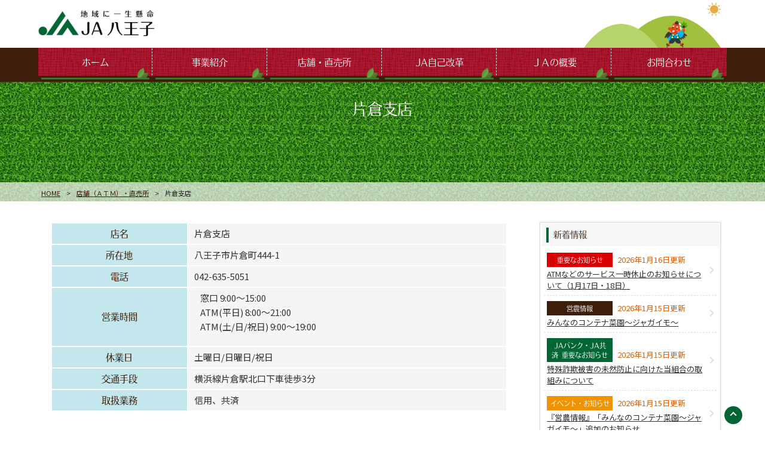

--- FILE ---
content_type: text/html; charset=UTF-8
request_url: https://ja-hachioji.or.jp/store/katakura/
body_size: 12239
content:
<!DOCTYPE html>
<html lang="ja">
<head>
<meta http-equiv="X-UA-Compatible" content="IE=edge">
<meta name="viewport" content="width=device-width, initial-scale=1.0">
<meta charset="UTF-8" />
<meta name="author" content="" />
<meta name="keyword" content="農協,直売所,八王子" />
<meta name="description" content="片倉支店 - ＪＡ八王子は、人と自然・環境との調和をはかり、食文化と経済活動を基本として、地域社会との「共存共栄」を目指します。" />
<link rel="stylesheet" href="https://ja-hachioji.or.jp/wp-content/themes/ja2018/style.css" type="text/css" />
<link rel="stylesheet" href="https://ja-hachioji.or.jp/wp-content/themes/ja2018/editor-style.css">
<link rel="stylesheet" href="https://ja-hachioji.or.jp/wp-content/themes/ja2018/css/sp.css" type="text/css"/>
<link rel="stylesheet" href="https://ja-hachioji.or.jp/wp-content/themes/ja2018/css/font-awesome.css" type="text/css" />
<link rel="icon" href="https://ja-hachioji.or.jp/wp-content/themes/ja2018/images/favicon.ico">
<link rel="apple-touch-icon" type="image/png" href="https://ja-hachioji.or.jp/wp-content/themes/ja2018/images/favicon.png">
<link rel="alternate" type="application/atom+xml" title="ＪＡ八王子 Atom Feed" href="https://ja-hachioji.or.jp/feed/atom/" />
<link rel="alternate" type="application/rss+xml" title="ＪＡ八王子 RSS Feed" href="https://ja-hachioji.or.jp/feed/" />
<link rel="pingback" href="https://ja-hachioji.or.jp/xmlrpc.php" />
<!--フォント-->
<script type="text/javascript" src="//webfont.fontplus.jp/accessor/script/fontplus.js?3ZGh8UxZU9o%3D&aa=1&ab=2" charset="utf-8"></script>
<link href="https://fonts.googleapis.com/css2?family=Montserrat:ital,wght@0,100..900;1,100..900&family=Noto+Sans+JP:wght@100..900&family=Noto+Serif+JP:wght@200..900&display=swap" rel="stylesheet">
 	
<!-- Global site tag (gtag.js) - Google Analytics -->
<script async src="https://www.googletagmanager.com/gtag/js?id=G-TJPHFRVJ42"></script>
<script>
  window.dataLayer = window.dataLayer || [];
  function gtag(){dataLayer.push(arguments);}
  gtag('js', new Date());

  gtag('config', 'G-TJPHFRVJ42');
</script>

<!-- drawer.css -->
<link rel="stylesheet" href="https://ja-hachioji.or.jp/wp-content/themes/ja2018/css/drawer.min.css">
<!-- jquery & iScroll -->
<script src="https://ajax.googleapis.com/ajax/libs/jquery/1.11.3/jquery.min.js"></script>
<script src="https://ja-hachioji.or.jp/wp-content/themes/ja2018/js/iscroll.min.js"></script>
<!-- アニメーション -->
<link rel="stylesheet" href="https://ja-hachioji.or.jp/wp-content/themes/ja2018/css/animate.css">
<script src="https://ja-hachioji.or.jp/wp-content/themes/ja2018/js/wow.js"></script>
<script>
    new WOW().init();
</script>
<!-- drawer.js -->
<script src="https://ja-hachioji.or.jp/wp-content/themes/ja2018/js/drawer.min.js"></script>

<script type="text/javascript">
$(document).ready(function() {
  $('.drawer').drawer();
});
</script>

<script src="https://ja-hachioji.or.jp/wp-content/themes/ja2018/js/menu.js"></script>
    
<script async src="https://s.yimg.jp/images/listing/tool/cv/ytag.js"></script>
<script>
window.yjDataLayer = window.yjDataLayer || [];
function ytag() { yjDataLayer.push(arguments); }
</script>

<title>片倉支店 &#8211; ＪＡ八王子</title>
<meta name='robots' content='max-image-preview:large' />
<link rel="alternate" title="oEmbed (JSON)" type="application/json+oembed" href="https://ja-hachioji.or.jp/wp-json/oembed/1.0/embed?url=https%3A%2F%2Fja-hachioji.or.jp%2Fstore%2Fkatakura%2F" />
<link rel="alternate" title="oEmbed (XML)" type="text/xml+oembed" href="https://ja-hachioji.or.jp/wp-json/oembed/1.0/embed?url=https%3A%2F%2Fja-hachioji.or.jp%2Fstore%2Fkatakura%2F&#038;format=xml" />
<style id='wp-img-auto-sizes-contain-inline-css' type='text/css'>
img:is([sizes=auto i],[sizes^="auto," i]){contain-intrinsic-size:3000px 1500px}
/*# sourceURL=wp-img-auto-sizes-contain-inline-css */
</style>
<style id='wp-emoji-styles-inline-css' type='text/css'>

	img.wp-smiley, img.emoji {
		display: inline !important;
		border: none !important;
		box-shadow: none !important;
		height: 1em !important;
		width: 1em !important;
		margin: 0 0.07em !important;
		vertical-align: -0.1em !important;
		background: none !important;
		padding: 0 !important;
	}
/*# sourceURL=wp-emoji-styles-inline-css */
</style>
<style id='wp-block-library-inline-css' type='text/css'>
:root{--wp-block-synced-color:#7a00df;--wp-block-synced-color--rgb:122,0,223;--wp-bound-block-color:var(--wp-block-synced-color);--wp-editor-canvas-background:#ddd;--wp-admin-theme-color:#007cba;--wp-admin-theme-color--rgb:0,124,186;--wp-admin-theme-color-darker-10:#006ba1;--wp-admin-theme-color-darker-10--rgb:0,107,160.5;--wp-admin-theme-color-darker-20:#005a87;--wp-admin-theme-color-darker-20--rgb:0,90,135;--wp-admin-border-width-focus:2px}@media (min-resolution:192dpi){:root{--wp-admin-border-width-focus:1.5px}}.wp-element-button{cursor:pointer}:root .has-very-light-gray-background-color{background-color:#eee}:root .has-very-dark-gray-background-color{background-color:#313131}:root .has-very-light-gray-color{color:#eee}:root .has-very-dark-gray-color{color:#313131}:root .has-vivid-green-cyan-to-vivid-cyan-blue-gradient-background{background:linear-gradient(135deg,#00d084,#0693e3)}:root .has-purple-crush-gradient-background{background:linear-gradient(135deg,#34e2e4,#4721fb 50%,#ab1dfe)}:root .has-hazy-dawn-gradient-background{background:linear-gradient(135deg,#faaca8,#dad0ec)}:root .has-subdued-olive-gradient-background{background:linear-gradient(135deg,#fafae1,#67a671)}:root .has-atomic-cream-gradient-background{background:linear-gradient(135deg,#fdd79a,#004a59)}:root .has-nightshade-gradient-background{background:linear-gradient(135deg,#330968,#31cdcf)}:root .has-midnight-gradient-background{background:linear-gradient(135deg,#020381,#2874fc)}:root{--wp--preset--font-size--normal:16px;--wp--preset--font-size--huge:42px}.has-regular-font-size{font-size:1em}.has-larger-font-size{font-size:2.625em}.has-normal-font-size{font-size:var(--wp--preset--font-size--normal)}.has-huge-font-size{font-size:var(--wp--preset--font-size--huge)}.has-text-align-center{text-align:center}.has-text-align-left{text-align:left}.has-text-align-right{text-align:right}.has-fit-text{white-space:nowrap!important}#end-resizable-editor-section{display:none}.aligncenter{clear:both}.items-justified-left{justify-content:flex-start}.items-justified-center{justify-content:center}.items-justified-right{justify-content:flex-end}.items-justified-space-between{justify-content:space-between}.screen-reader-text{border:0;clip-path:inset(50%);height:1px;margin:-1px;overflow:hidden;padding:0;position:absolute;width:1px;word-wrap:normal!important}.screen-reader-text:focus{background-color:#ddd;clip-path:none;color:#444;display:block;font-size:1em;height:auto;left:5px;line-height:normal;padding:15px 23px 14px;text-decoration:none;top:5px;width:auto;z-index:100000}html :where(.has-border-color){border-style:solid}html :where([style*=border-top-color]){border-top-style:solid}html :where([style*=border-right-color]){border-right-style:solid}html :where([style*=border-bottom-color]){border-bottom-style:solid}html :where([style*=border-left-color]){border-left-style:solid}html :where([style*=border-width]){border-style:solid}html :where([style*=border-top-width]){border-top-style:solid}html :where([style*=border-right-width]){border-right-style:solid}html :where([style*=border-bottom-width]){border-bottom-style:solid}html :where([style*=border-left-width]){border-left-style:solid}html :where(img[class*=wp-image-]){height:auto;max-width:100%}:where(figure){margin:0 0 1em}html :where(.is-position-sticky){--wp-admin--admin-bar--position-offset:var(--wp-admin--admin-bar--height,0px)}@media screen and (max-width:600px){html :where(.is-position-sticky){--wp-admin--admin-bar--position-offset:0px}}

/*# sourceURL=wp-block-library-inline-css */
</style><style id='global-styles-inline-css' type='text/css'>
:root{--wp--preset--aspect-ratio--square: 1;--wp--preset--aspect-ratio--4-3: 4/3;--wp--preset--aspect-ratio--3-4: 3/4;--wp--preset--aspect-ratio--3-2: 3/2;--wp--preset--aspect-ratio--2-3: 2/3;--wp--preset--aspect-ratio--16-9: 16/9;--wp--preset--aspect-ratio--9-16: 9/16;--wp--preset--color--black: #000000;--wp--preset--color--cyan-bluish-gray: #abb8c3;--wp--preset--color--white: #ffffff;--wp--preset--color--pale-pink: #f78da7;--wp--preset--color--vivid-red: #cf2e2e;--wp--preset--color--luminous-vivid-orange: #ff6900;--wp--preset--color--luminous-vivid-amber: #fcb900;--wp--preset--color--light-green-cyan: #7bdcb5;--wp--preset--color--vivid-green-cyan: #00d084;--wp--preset--color--pale-cyan-blue: #8ed1fc;--wp--preset--color--vivid-cyan-blue: #0693e3;--wp--preset--color--vivid-purple: #9b51e0;--wp--preset--gradient--vivid-cyan-blue-to-vivid-purple: linear-gradient(135deg,rgb(6,147,227) 0%,rgb(155,81,224) 100%);--wp--preset--gradient--light-green-cyan-to-vivid-green-cyan: linear-gradient(135deg,rgb(122,220,180) 0%,rgb(0,208,130) 100%);--wp--preset--gradient--luminous-vivid-amber-to-luminous-vivid-orange: linear-gradient(135deg,rgb(252,185,0) 0%,rgb(255,105,0) 100%);--wp--preset--gradient--luminous-vivid-orange-to-vivid-red: linear-gradient(135deg,rgb(255,105,0) 0%,rgb(207,46,46) 100%);--wp--preset--gradient--very-light-gray-to-cyan-bluish-gray: linear-gradient(135deg,rgb(238,238,238) 0%,rgb(169,184,195) 100%);--wp--preset--gradient--cool-to-warm-spectrum: linear-gradient(135deg,rgb(74,234,220) 0%,rgb(151,120,209) 20%,rgb(207,42,186) 40%,rgb(238,44,130) 60%,rgb(251,105,98) 80%,rgb(254,248,76) 100%);--wp--preset--gradient--blush-light-purple: linear-gradient(135deg,rgb(255,206,236) 0%,rgb(152,150,240) 100%);--wp--preset--gradient--blush-bordeaux: linear-gradient(135deg,rgb(254,205,165) 0%,rgb(254,45,45) 50%,rgb(107,0,62) 100%);--wp--preset--gradient--luminous-dusk: linear-gradient(135deg,rgb(255,203,112) 0%,rgb(199,81,192) 50%,rgb(65,88,208) 100%);--wp--preset--gradient--pale-ocean: linear-gradient(135deg,rgb(255,245,203) 0%,rgb(182,227,212) 50%,rgb(51,167,181) 100%);--wp--preset--gradient--electric-grass: linear-gradient(135deg,rgb(202,248,128) 0%,rgb(113,206,126) 100%);--wp--preset--gradient--midnight: linear-gradient(135deg,rgb(2,3,129) 0%,rgb(40,116,252) 100%);--wp--preset--font-size--small: 13px;--wp--preset--font-size--medium: 20px;--wp--preset--font-size--large: 36px;--wp--preset--font-size--x-large: 42px;--wp--preset--spacing--20: 0.44rem;--wp--preset--spacing--30: 0.67rem;--wp--preset--spacing--40: 1rem;--wp--preset--spacing--50: 1.5rem;--wp--preset--spacing--60: 2.25rem;--wp--preset--spacing--70: 3.38rem;--wp--preset--spacing--80: 5.06rem;--wp--preset--shadow--natural: 6px 6px 9px rgba(0, 0, 0, 0.2);--wp--preset--shadow--deep: 12px 12px 50px rgba(0, 0, 0, 0.4);--wp--preset--shadow--sharp: 6px 6px 0px rgba(0, 0, 0, 0.2);--wp--preset--shadow--outlined: 6px 6px 0px -3px rgb(255, 255, 255), 6px 6px rgb(0, 0, 0);--wp--preset--shadow--crisp: 6px 6px 0px rgb(0, 0, 0);}:where(.is-layout-flex){gap: 0.5em;}:where(.is-layout-grid){gap: 0.5em;}body .is-layout-flex{display: flex;}.is-layout-flex{flex-wrap: wrap;align-items: center;}.is-layout-flex > :is(*, div){margin: 0;}body .is-layout-grid{display: grid;}.is-layout-grid > :is(*, div){margin: 0;}:where(.wp-block-columns.is-layout-flex){gap: 2em;}:where(.wp-block-columns.is-layout-grid){gap: 2em;}:where(.wp-block-post-template.is-layout-flex){gap: 1.25em;}:where(.wp-block-post-template.is-layout-grid){gap: 1.25em;}.has-black-color{color: var(--wp--preset--color--black) !important;}.has-cyan-bluish-gray-color{color: var(--wp--preset--color--cyan-bluish-gray) !important;}.has-white-color{color: var(--wp--preset--color--white) !important;}.has-pale-pink-color{color: var(--wp--preset--color--pale-pink) !important;}.has-vivid-red-color{color: var(--wp--preset--color--vivid-red) !important;}.has-luminous-vivid-orange-color{color: var(--wp--preset--color--luminous-vivid-orange) !important;}.has-luminous-vivid-amber-color{color: var(--wp--preset--color--luminous-vivid-amber) !important;}.has-light-green-cyan-color{color: var(--wp--preset--color--light-green-cyan) !important;}.has-vivid-green-cyan-color{color: var(--wp--preset--color--vivid-green-cyan) !important;}.has-pale-cyan-blue-color{color: var(--wp--preset--color--pale-cyan-blue) !important;}.has-vivid-cyan-blue-color{color: var(--wp--preset--color--vivid-cyan-blue) !important;}.has-vivid-purple-color{color: var(--wp--preset--color--vivid-purple) !important;}.has-black-background-color{background-color: var(--wp--preset--color--black) !important;}.has-cyan-bluish-gray-background-color{background-color: var(--wp--preset--color--cyan-bluish-gray) !important;}.has-white-background-color{background-color: var(--wp--preset--color--white) !important;}.has-pale-pink-background-color{background-color: var(--wp--preset--color--pale-pink) !important;}.has-vivid-red-background-color{background-color: var(--wp--preset--color--vivid-red) !important;}.has-luminous-vivid-orange-background-color{background-color: var(--wp--preset--color--luminous-vivid-orange) !important;}.has-luminous-vivid-amber-background-color{background-color: var(--wp--preset--color--luminous-vivid-amber) !important;}.has-light-green-cyan-background-color{background-color: var(--wp--preset--color--light-green-cyan) !important;}.has-vivid-green-cyan-background-color{background-color: var(--wp--preset--color--vivid-green-cyan) !important;}.has-pale-cyan-blue-background-color{background-color: var(--wp--preset--color--pale-cyan-blue) !important;}.has-vivid-cyan-blue-background-color{background-color: var(--wp--preset--color--vivid-cyan-blue) !important;}.has-vivid-purple-background-color{background-color: var(--wp--preset--color--vivid-purple) !important;}.has-black-border-color{border-color: var(--wp--preset--color--black) !important;}.has-cyan-bluish-gray-border-color{border-color: var(--wp--preset--color--cyan-bluish-gray) !important;}.has-white-border-color{border-color: var(--wp--preset--color--white) !important;}.has-pale-pink-border-color{border-color: var(--wp--preset--color--pale-pink) !important;}.has-vivid-red-border-color{border-color: var(--wp--preset--color--vivid-red) !important;}.has-luminous-vivid-orange-border-color{border-color: var(--wp--preset--color--luminous-vivid-orange) !important;}.has-luminous-vivid-amber-border-color{border-color: var(--wp--preset--color--luminous-vivid-amber) !important;}.has-light-green-cyan-border-color{border-color: var(--wp--preset--color--light-green-cyan) !important;}.has-vivid-green-cyan-border-color{border-color: var(--wp--preset--color--vivid-green-cyan) !important;}.has-pale-cyan-blue-border-color{border-color: var(--wp--preset--color--pale-cyan-blue) !important;}.has-vivid-cyan-blue-border-color{border-color: var(--wp--preset--color--vivid-cyan-blue) !important;}.has-vivid-purple-border-color{border-color: var(--wp--preset--color--vivid-purple) !important;}.has-vivid-cyan-blue-to-vivid-purple-gradient-background{background: var(--wp--preset--gradient--vivid-cyan-blue-to-vivid-purple) !important;}.has-light-green-cyan-to-vivid-green-cyan-gradient-background{background: var(--wp--preset--gradient--light-green-cyan-to-vivid-green-cyan) !important;}.has-luminous-vivid-amber-to-luminous-vivid-orange-gradient-background{background: var(--wp--preset--gradient--luminous-vivid-amber-to-luminous-vivid-orange) !important;}.has-luminous-vivid-orange-to-vivid-red-gradient-background{background: var(--wp--preset--gradient--luminous-vivid-orange-to-vivid-red) !important;}.has-very-light-gray-to-cyan-bluish-gray-gradient-background{background: var(--wp--preset--gradient--very-light-gray-to-cyan-bluish-gray) !important;}.has-cool-to-warm-spectrum-gradient-background{background: var(--wp--preset--gradient--cool-to-warm-spectrum) !important;}.has-blush-light-purple-gradient-background{background: var(--wp--preset--gradient--blush-light-purple) !important;}.has-blush-bordeaux-gradient-background{background: var(--wp--preset--gradient--blush-bordeaux) !important;}.has-luminous-dusk-gradient-background{background: var(--wp--preset--gradient--luminous-dusk) !important;}.has-pale-ocean-gradient-background{background: var(--wp--preset--gradient--pale-ocean) !important;}.has-electric-grass-gradient-background{background: var(--wp--preset--gradient--electric-grass) !important;}.has-midnight-gradient-background{background: var(--wp--preset--gradient--midnight) !important;}.has-small-font-size{font-size: var(--wp--preset--font-size--small) !important;}.has-medium-font-size{font-size: var(--wp--preset--font-size--medium) !important;}.has-large-font-size{font-size: var(--wp--preset--font-size--large) !important;}.has-x-large-font-size{font-size: var(--wp--preset--font-size--x-large) !important;}
/*# sourceURL=global-styles-inline-css */
</style>

<style id='classic-theme-styles-inline-css' type='text/css'>
/*! This file is auto-generated */
.wp-block-button__link{color:#fff;background-color:#32373c;border-radius:9999px;box-shadow:none;text-decoration:none;padding:calc(.667em + 2px) calc(1.333em + 2px);font-size:1.125em}.wp-block-file__button{background:#32373c;color:#fff;text-decoration:none}
/*# sourceURL=/wp-includes/css/classic-themes.min.css */
</style>
<link rel='stylesheet' id='contact-form-7-css' href='https://ja-hachioji.or.jp/wp-content/plugins/contact-form-7/includes/css/styles.css?ver=6.1.4' type='text/css' media='all' />
<!--n2css--><!--n2js--><link rel="https://api.w.org/" href="https://ja-hachioji.or.jp/wp-json/" /><link rel="alternate" title="JSON" type="application/json" href="https://ja-hachioji.or.jp/wp-json/wp/v2/pages/410" /><link rel="EditURI" type="application/rsd+xml" title="RSD" href="https://ja-hachioji.or.jp/xmlrpc.php?rsd" />
<meta name="generator" content="WordPress 6.9" />
<link rel="canonical" href="https://ja-hachioji.or.jp/store/katakura/" />
<link rel='shortlink' href='https://ja-hachioji.or.jp/?p=410' />
<style type="text/css">.recentcomments a{display:inline !important;padding:0 !important;margin:0 !important;}</style></head>

<body class="wp-singular page-template-default page page-id-410 page-child parent-pageid-105 wp-theme-ja2018 drawer drawer--left">
<header role="banner">
<div class="out-frame hidden-pc">
<div class="header-frame">
<button type="button" class="drawer-toggle drawer-hamburger">
<span class="sr-only">toggle navigation</span>
<span class="drawer-hamburger-icon">MENU</span>
</button>
</div>
<nav class="drawer-nav" role="navigation">
<ul class="drawer-menu">
    <li><a class="drawer-brand" href="https://ja-hachioji.or.jp/">ホーム</a></li>
	<li><a class="drawer-brand" href="https://ja-hachioji.or.jp/business/">事業紹介</a></li>
	<li><a class="drawer-brand" href="https://ja-hachioji.or.jp/store/">店舗・直売所</a></li>
	<li><a class="drawer-brand" href="https://ja-hachioji.or.jp/kaikaku/">JA自己改革</a></li>
	<li><a class="drawer-brand" href="https://ja-hachioji.or.jp/profile/">ＪＡの概要</a></li>
	<li><a class="drawer-brand" href="https://ja-hachioji.or.jp/link/">リンク</a></li>
	<li><a class="drawer-brand" href="https://ja-hachioji.or.jp/policy/">ご利用にあたって</a></li>
	<li><a class="drawer-brand" href="https://ja-hachioji.or.jp/contact/">お問合わせ</a></li>
</ul>
</nav>
</div>
</header>

<!-- ヘッダー -->
<div id="header">

	<!-- ロゴ -->
	<p id="logo"><a href="https://ja-hachioji.or.jp/"><img src="https://ja-hachioji.or.jp/wp-content/themes/ja2018/images/logo.png" alt="ＪＡ八王子" /></a></p>
	<!-- / ロゴ -->

</div>
<!-- / ヘッダー -->

<!-- メインナビゲーション -->
<div id="bgnav">
<ul id="mainnav" class="nav">
	<li><a href="https://ja-hachioji.or.jp/">ホーム</a></li>
	<li><a href="https://ja-hachioji.or.jp/business/">事業紹介</a></li>
	<li><a href="https://ja-hachioji.or.jp/store/">店舗・直売所</a></li>
	<li><a href="https://ja-hachioji.or.jp/kaikaku/">JA自己改革</a></li>
	<li><a href="https://ja-hachioji.or.jp/profile/">ＪＡの概要</a></li>
	<li><a href="https://ja-hachioji.or.jp/contact/">お問合わせ</a></li>
</ul>
</div>
<!-- / メインナビゲーション -->

<a href="#header" id="pageTop"></a>

<div id="breadcrumb" class="clearfix"><ul><li><a href="https://ja-hachioji.or.jp/">HOME</a></li><li>&gt;</li><li><a href="https://ja-hachioji.or.jp/store/">店舗（ＡＴＭ）・直売所</a></li><li>&gt;</li><li>片倉支店</li></ul><h1>  片倉支店</h1></div>
<!-- メイン + サイドバー -->
<div id="wrapper">

		<!-- メイン-->
		<div id="main">

								
			   <table>
<tbody>
<tr>
<th width="30%">店名</th>
<td>片倉支店</td>
</tr>
<tr>
<th>所在地</th>
<td>八王子市片倉町444-1</td>
</tr>
<tr>
<th>電話</th>
<td>042-635-5051</td>
</tr>
<tr>
<th>営業時間</th>
<td>
<p>窓口 9:00～15:00<br />
ATM(平日) 8:00～21:00<br />
ATM(土/日/祝日) 9:00～19:00</p>
</td>
</tr>
<tr>
<th>休業日</th>
<td>土曜日/日曜日/祝日</td>
</tr>
<tr>
<th>交通手段</th>
<td>横浜線片倉駅北口下車徒歩3分</td>
</tr>
<tr>
<th>取扱業務</th>
<td>信用、共済</td>
</tr>
</tbody>
</table>
<div class="ggmap mb20"><iframe width="600" height="450" style="border: 0;" src="https://www.google.com/maps/embed?pb=!1m18!1m12!1m3!1d3242.4195050188655!2d139.33934311540864!3d35.64203468020342!2m3!1f0!2f0!3f0!3m2!1i1024!2i768!4f13.1!3m3!1m2!1s0x60191dbf6eab99d7%3A0x6fa07e999d13a892!2z44CSMTkyLTA5MTQg5p2x5Lqs6YO95YWr546L5a2Q5biC54mH5YCJ55S677yU77yU77yU4oiS77yR!5e0!3m2!1sja!2sjp!4v1531641869247" frameborder="0" allowfullscreen="allowfullscreen"></iframe></div>

				
		</div>
		<!-- / メイン -->

		<!-- サイドバー -->
	<div id="sidebar">
		
		<p></p>
		
		<div class="boxS">
			<h3 class="mb0">新着情報</h3>
			<ul class="news">
								<li id="post-7825"><span class=" 	
important"><a href="https://ja-hachioji.or.jp/important/" rel="category tag">重要なお知らせ</a></span><span class="date">2026年1月16日更新</span><br>
					<a href="https://ja-hachioji.or.jp/important/7825/">ATMなどのサービス一時休止のお知らせについて（1月17日・18日）</a></li>
								<li id="post-9259"><span class=" 	
einou"><a href="https://ja-hachioji.or.jp/einou/" rel="category tag">営農情報</a></span><span class="date">2026年1月15日更新</span><br>
					<a href="https://ja-hachioji.or.jp/einou/9259/">みんなのコンテナ菜園～ジャガイモ～</a></li>
								<li id="post-9245"><span class=" 	
jabank"><a href="https://ja-hachioji.or.jp/jabank/" rel="category tag">JAバンク・JA共済</a>, <a href="https://ja-hachioji.or.jp/important/" rel="category tag">重要なお知らせ</a></span><span class="date">2026年1月15日更新</span><br>
					<a href="https://ja-hachioji.or.jp/important/9245/">特殊詐欺被害の未然防止に向けた当組合の取組みについて</a></li>
								<li id="post-2864"><span class=" 	
info"><a href="https://ja-hachioji.or.jp/info/" rel="category tag">イベント・お知らせ</a></span><span class="date">2026年1月15日更新</span><br>
					<a href="https://ja-hachioji.or.jp/info/2864/">『営農情報』「みんなのコンテナ菜園～ジャガイモ～」追加のお知らせ</a></li>
								<li id="post-9236"><span class=" 	
info"><a href="https://ja-hachioji.or.jp/info/" rel="category tag">イベント・お知らせ</a>, <a href="https://ja-hachioji.or.jp/important/" rel="category tag">重要なお知らせ</a></span><span class="date">2026年1月14日更新</span><br>
					<a href="https://ja-hachioji.or.jp/info/9236/">暑熱対策に係る「冷却服の購入意向調査」のご案内</a></li>
								<li id="post-9212"><span class=" 	
important"><a href="https://ja-hachioji.or.jp/important/" rel="category tag">重要なお知らせ</a></span><span class="date">2026年1月5日更新</span><br>
					<a href="https://ja-hachioji.or.jp/important/9212/">マネロン・金融犯罪対策への取組強化について</a></li>
								<li id="post-2814"><span class=" 	
important"><a href="https://ja-hachioji.or.jp/important/" rel="category tag">重要なお知らせ</a></span><span class="date">2026年1月1日更新</span><br>
					<a href="https://ja-hachioji.or.jp/important/2814/">年頭のご挨拶</a></li>
								<li id="post-6782"><span class=" 	
info"><a href="https://ja-hachioji.or.jp/info/" rel="category tag">イベント・お知らせ</a></span><span class="date">2025年12月23日更新</span><br>
					<a href="https://ja-hachioji.or.jp/info/6782/">「女性部の活動日記」更新のお知らせ</a></li>
								<li id="post-9200"><span class=" 	
result"><a href="https://ja-hachioji.or.jp/result/" rel="category tag">放射性物質検査結果</a></span><span class="date">2025年12月22日更新</span><br>
					<a href="https://ja-hachioji.or.jp/result/9200/">原子力発電所事故に伴うJA八王子管内農林畜産物の放射性物質独自検査結果について</a></li>
								<li id="post-8849"><span class=" 	
jabank"><a href="https://ja-hachioji.or.jp/jabank/" rel="category tag">JAバンク・JA共済</a></span><span class="date">2025年12月22日更新</span><br>
					<a href="https://ja-hachioji.or.jp/jabank/8849/">「貸金庫規定（カード型）」の一部改正について（事前のご案内）</a></li>
							</ul>
		</div>
		
        <div class="boxS">
            <h3>サイト内検索</h3>
            <form role="search" method="get" id="searchform" class="searchform" action="https://ja-hachioji.or.jp">
				<div class="search">
					<input type="text" value="" name="s" id="s" /><input type="submit" id="searchsubmit" value="&#xf002;" />
				</div>
			</form>
        </div>

	</div>
	<!-- / サイドバー -->

</div>
<!-- /メイン + サイドバー -->

<!--　フォーム送信必須表示用　-->
<script>
document.addEventListener('DOMContentLoaded', function () {
  const form = document.querySelector('form.wpcf7-form');
  const submitBtn = form.querySelector('.submit-button');

  // 「同意チェックボックス」の name 属性を指定してください（例：acceptance-privacy）
  const consentCheckbox = form.querySelector('input[name="acceptance-privacy"]');

  // 初期状態
  submitBtn.disabled = true;
  submitBtn.value = "入力が必要です";

  function checkRequiredFields() {
    const requiredFields = form.querySelectorAll('[aria-required="true"]');
    let allFilled = true;

    requiredFields.forEach(function (field) {
      if (field.type === 'checkbox' && field !== consentCheckbox) {
        if (!field.checked) {
          allFilled = false;
        }
      } else if (field.type !== 'checkbox' && !field.value.trim()) {
        allFilled = false;
      }
    });

    // 同意チェックが入っているかどうかも確認
    if (!consentCheckbox || !consentCheckbox.checked) {
      allFilled = false;
    }

    if (allFilled) {
      submitBtn.disabled = false;
      submitBtn.classList.add('active');
      submitBtn.value = "送信";
    } else {
      submitBtn.disabled = true;
      submitBtn.classList.remove('active');
      submitBtn.value = "入力が必要です";
    }
  }

  form.addEventListener('input', checkRequiredFields);
  form.addEventListener('change', checkRequiredFields);

  checkRequiredFields();
});
</script>




<div id="bnfooter">
		<a href="https://ja-hachioji.or.jp/info/355/"><img src="https://ja-hachioji.or.jp/wp-content/themes/ja2018/images/ba-recruit.png" alt="新採用職員募集のご案内" /></a>
		<a href="https://ja-hachioji.or.jp/info/340/"><img src="https://ja-hachioji.or.jp/wp-content/themes/ja2018/images/ba-salecar.png" alt="移動直売車のご案内" /></a>
		<a href="https://ja-hachioji.or.jp/jabank/364/"><img src="https://ja-hachioji.or.jp/wp-content/themes/ja2018/images/ba-jabank.png" alt="JAバンクのご紹介" /></a>
		<a href="https://ja-hachioji.or.jp/jabank/372/"><img src="https://ja-hachioji.or.jp/wp-content/themes/ja2018/images/ba-kyosai.png" alt="JA共済のご紹介" /></a>
		<a href="https://ja-hachioji.or.jp/jabank/712/"><img src="https://ja-hachioji.or.jp/wp-content/themes/ja2018/images/ba-jaloan.png" alt="各種ローンのご案内" /></a>
	   <a href="https://ja-hachioji.or.jp/jabank/529/"><img src="https://ja-hachioji.or.jp/wp-content/themes/ja2018/images/ba-chokin.png"  alt="貯金商品のお知らせ"/></a>
		<a href="https://ja-hachioji.or.jp/nenkin/"><img src="https://ja-hachioji.or.jp/wp-content/themes/ja2018/images/ba-nenkin.png" alt="年金相談会のご紹介" /></a>
		<a href="https://ja-hachioji.or.jp/important/12/"><img src="https://ja-hachioji.or.jp/wp-content/themes/ja2018/images/ba-kinyu.png" alt="金融円滑化への取組み" /></a>
    <a href="https://ja-hachioji.or.jp/shukka/"><img src="https://ja-hachioji.or.jp/wp-content/themes/ja2018/images/ba-shukka.png" alt="中学校給食センター出荷用諸届" /></a>
		<a href="https://ja-hachioji.or.jp/info/308/"><img src="https://ja-hachioji.or.jp/wp-content/themes/ja2018/images/ba-pfuruit.png" alt="パッションフルーツ生産組合ホームページのご案内" /></a>
		<a href="https://ja-hachioji.or.jp/wp-content/themes/ja2018/pdf/yasai-calendar.pdf" target="_blank"><img src="https://ja-hachioji.or.jp/wp-content/themes/ja2018/images/ba-calendar.png" alt="八王子野菜年間カレンダー" /></a>
		<a href="https://ja-hachioji.or.jp/important/258/"><img src="https://ja-hachioji.or.jp/wp-content/themes/ja2018/images/ba-atm.png" alt="ATM各種手数料のご案内" /></a>
		<a href="https://ja-hachioji.or.jp/kinkyu/"><img src="https://ja-hachioji.or.jp/wp-content/themes/ja2018/images/ba-kinkyu.png" alt="緊急時のご連絡先" /></a>
		<a href="https://ja-hachioji.or.jp/sougi/"><img src="https://ja-hachioji.or.jp/wp-content/themes/ja2018/images/ba-sougi.png" alt="葬儀のご案内" /></a>
    <a href="https://ja-hachioji.or.jp/yakkan/"><img src="https://ja-hachioji.or.jp/wp-content/themes/ja2018/images/ba-yakkan.png" alt="定型約款" /></a>
	   <!--<img src="https://ja-hachioji.or.jp/wp-content/themes/ja2018/images/logow2.png" class="hidden-pc" />-->
</div>

<div id="bnfooter2">
		<h3>関連サイト</h3>
		<a href="https://www.ja-town.com/shop/f/f0/" target="_blank"><img src="https://ja-hachioji.or.jp/wp-content/themes/ja2018/images/ba-jatown.png" /></a>
		<a href="https://life.ja-group.jp/education/yoi-shoku/" target="_blank"><img src="https://ja-hachioji.or.jp/wp-content/themes/ja2018/images/ba-yoishoku.png" /></a>
		<a href="https://www.agrinews.co.jp/" target="_blank"><img src="https://ja-hachioji.or.jp/wp-content/themes/ja2018/images/ba-agrinews.png" /></a>
		<a href="http://tokyogrown.jp/" target="_blank"><img src="https://ja-hachioji.or.jp/wp-content/themes/ja2018/images/ba-tokyogrown.png" /></a>
	   <!--<img class="hidden-pc" src="https://ja-hachioji.or.jp/wp-content/themes/ja2018/images/ja-groupw.png" />-->
</div>

<div class="bgshiba">
<div class="whalf-pc dib-pc">
<div class="facebook-wrapper">
   <div id="fb-root"></div>
<script async defer crossorigin="anonymous" src="https://connect.facebook.net/ja_JP/sdk.js#xfbml=1&version=v14.0" nonce="1Q8nrGH2"></script>

<div class="fb-page" data-href="https://www.facebook.com/jahachioji" data-show-posts="true" data-width="500" data-height="500" data-small-header="false" data-adapt-container-width="true" data-hide-cover="false" data-show-facepile="false"><blockquote cite="https://www.facebook.com/jahachioji" class="fb-xfbml-parse-ignore"><a href="https://www.facebook.com/jahachioji">JA 八王子（八王子市農業協同組合）</a></blockquote></div>
</div>
</div>
    
<div class="whalf-pc dib-pc"> 
<div class="facebook-wrapper">
     <div id="fb-root"></div>
<script async defer crossorigin="anonymous" src="https://connect.facebook.net/ja_JP/sdk.js#xfbml=1&version=v14.0" nonce="EFcJOTkq"></script>

<div class="fb-page" data-href="https://www.facebook.com/jahachiojiengei" data-show-posts="true" data-width="500" data-height="500" data-small-header="false" data-adapt-container-width="true" data-hide-cover="false" data-show-facepile="false"><blockquote cite="https://www.facebook.com/jahachiojiengei" class="fb-xfbml-parse-ignore"><a href="https://www.facebook.com/jahachiojiengei">JA 八王子　園芸センター（八王子市農業協同組合）</a></blockquote></div>
</div>
</div>

</div>

<!-- フッター上部 -->
<div id="footerUpper">
	<ul>
	<li><a href="https://ja-hachioji.or.jp/">ホーム</a></li>
	<li><a href="https://ja-hachioji.or.jp/business/">事業紹介</a></li>
	<li><a href="https://ja-hachioji.or.jp/store/">店舗・直売所</a></li>
	<li><a href="https://ja-hachioji.or.jp/kaikaku/">JA自己改革</a></li>
	<li><a href="https://ja-hachioji.or.jp/profile/">ＪＡの概要</a></li>
	<li><a href="https://ja-hachioji.or.jp/link/">リンク</a></li>
	<li><a href="https://ja-hachioji.or.jp/policy/">ご利用にあたって</a></li>
	<li><a href="https://ja-hachioji.or.jp/contact/">お問合わせ</a></li>
	</ul>
    <p class="fss">八王子市農業協同組合　登録金融機関 関東財務局長（登金）第３１７号</p>
</div>
<!-- / フッター上部 -->
    
<!-- コピーライト -->
<div id="footerLower">
<address>Copyright&copy; <a href="https://ja-hachioji.or.jp/">ＪＡ八王子</a> All Rights Reserved.</address>
</div> 
<!-- / コピーライト -->

<script type="speculationrules">
{"prefetch":[{"source":"document","where":{"and":[{"href_matches":"/*"},{"not":{"href_matches":["/wp-*.php","/wp-admin/*","/wp-content/uploads/*","/wp-content/*","/wp-content/plugins/*","/wp-content/themes/ja2018/*","/*\\?(.+)"]}},{"not":{"selector_matches":"a[rel~=\"nofollow\"]"}},{"not":{"selector_matches":".no-prefetch, .no-prefetch a"}}]},"eagerness":"conservative"}]}
</script>
<script type="text/javascript" src="https://ja-hachioji.or.jp/wp-includes/js/dist/hooks.min.js?ver=dd5603f07f9220ed27f1" id="wp-hooks-js"></script>
<script type="text/javascript" src="https://ja-hachioji.or.jp/wp-includes/js/dist/i18n.min.js?ver=c26c3dc7bed366793375" id="wp-i18n-js"></script>
<script type="text/javascript" id="wp-i18n-js-after">
/* <![CDATA[ */
wp.i18n.setLocaleData( { 'text direction\u0004ltr': [ 'ltr' ] } );
//# sourceURL=wp-i18n-js-after
/* ]]> */
</script>
<script type="text/javascript" src="https://ja-hachioji.or.jp/wp-content/plugins/contact-form-7/includes/swv/js/index.js?ver=6.1.4" id="swv-js"></script>
<script type="text/javascript" id="contact-form-7-js-translations">
/* <![CDATA[ */
( function( domain, translations ) {
	var localeData = translations.locale_data[ domain ] || translations.locale_data.messages;
	localeData[""].domain = domain;
	wp.i18n.setLocaleData( localeData, domain );
} )( "contact-form-7", {"translation-revision-date":"2025-11-30 08:12:23+0000","generator":"GlotPress\/4.0.3","domain":"messages","locale_data":{"messages":{"":{"domain":"messages","plural-forms":"nplurals=1; plural=0;","lang":"ja_JP"},"This contact form is placed in the wrong place.":["\u3053\u306e\u30b3\u30f3\u30bf\u30af\u30c8\u30d5\u30a9\u30fc\u30e0\u306f\u9593\u9055\u3063\u305f\u4f4d\u7f6e\u306b\u7f6e\u304b\u308c\u3066\u3044\u307e\u3059\u3002"],"Error:":["\u30a8\u30e9\u30fc:"]}},"comment":{"reference":"includes\/js\/index.js"}} );
//# sourceURL=contact-form-7-js-translations
/* ]]> */
</script>
<script type="text/javascript" id="contact-form-7-js-before">
/* <![CDATA[ */
var wpcf7 = {
    "api": {
        "root": "https:\/\/ja-hachioji.or.jp\/wp-json\/",
        "namespace": "contact-form-7\/v1"
    },
    "cached": 1
};
//# sourceURL=contact-form-7-js-before
/* ]]> */
</script>
<script type="text/javascript" src="https://ja-hachioji.or.jp/wp-content/plugins/contact-form-7/includes/js/index.js?ver=6.1.4" id="contact-form-7-js"></script>
<script type="text/javascript" src="https://www.google.com/recaptcha/api.js?render=6LenkQkqAAAAAK788uwX6eu3YAI_oIAwd5P2oa9K&amp;ver=3.0" id="google-recaptcha-js"></script>
<script type="text/javascript" src="https://ja-hachioji.or.jp/wp-includes/js/dist/vendor/wp-polyfill.min.js?ver=3.15.0" id="wp-polyfill-js"></script>
<script type="text/javascript" id="wpcf7-recaptcha-js-before">
/* <![CDATA[ */
var wpcf7_recaptcha = {
    "sitekey": "6LenkQkqAAAAAK788uwX6eu3YAI_oIAwd5P2oa9K",
    "actions": {
        "homepage": "homepage",
        "contactform": "contactform"
    }
};
//# sourceURL=wpcf7-recaptcha-js-before
/* ]]> */
</script>
<script type="text/javascript" src="https://ja-hachioji.or.jp/wp-content/plugins/contact-form-7/modules/recaptcha/index.js?ver=6.1.4" id="wpcf7-recaptcha-js"></script>
<script id="wp-emoji-settings" type="application/json">
{"baseUrl":"https://s.w.org/images/core/emoji/17.0.2/72x72/","ext":".png","svgUrl":"https://s.w.org/images/core/emoji/17.0.2/svg/","svgExt":".svg","source":{"concatemoji":"https://ja-hachioji.or.jp/wp-includes/js/wp-emoji-release.min.js?ver=6.9"}}
</script>
<script type="module">
/* <![CDATA[ */
/*! This file is auto-generated */
const a=JSON.parse(document.getElementById("wp-emoji-settings").textContent),o=(window._wpemojiSettings=a,"wpEmojiSettingsSupports"),s=["flag","emoji"];function i(e){try{var t={supportTests:e,timestamp:(new Date).valueOf()};sessionStorage.setItem(o,JSON.stringify(t))}catch(e){}}function c(e,t,n){e.clearRect(0,0,e.canvas.width,e.canvas.height),e.fillText(t,0,0);t=new Uint32Array(e.getImageData(0,0,e.canvas.width,e.canvas.height).data);e.clearRect(0,0,e.canvas.width,e.canvas.height),e.fillText(n,0,0);const a=new Uint32Array(e.getImageData(0,0,e.canvas.width,e.canvas.height).data);return t.every((e,t)=>e===a[t])}function p(e,t){e.clearRect(0,0,e.canvas.width,e.canvas.height),e.fillText(t,0,0);var n=e.getImageData(16,16,1,1);for(let e=0;e<n.data.length;e++)if(0!==n.data[e])return!1;return!0}function u(e,t,n,a){switch(t){case"flag":return n(e,"\ud83c\udff3\ufe0f\u200d\u26a7\ufe0f","\ud83c\udff3\ufe0f\u200b\u26a7\ufe0f")?!1:!n(e,"\ud83c\udde8\ud83c\uddf6","\ud83c\udde8\u200b\ud83c\uddf6")&&!n(e,"\ud83c\udff4\udb40\udc67\udb40\udc62\udb40\udc65\udb40\udc6e\udb40\udc67\udb40\udc7f","\ud83c\udff4\u200b\udb40\udc67\u200b\udb40\udc62\u200b\udb40\udc65\u200b\udb40\udc6e\u200b\udb40\udc67\u200b\udb40\udc7f");case"emoji":return!a(e,"\ud83e\u1fac8")}return!1}function f(e,t,n,a){let r;const o=(r="undefined"!=typeof WorkerGlobalScope&&self instanceof WorkerGlobalScope?new OffscreenCanvas(300,150):document.createElement("canvas")).getContext("2d",{willReadFrequently:!0}),s=(o.textBaseline="top",o.font="600 32px Arial",{});return e.forEach(e=>{s[e]=t(o,e,n,a)}),s}function r(e){var t=document.createElement("script");t.src=e,t.defer=!0,document.head.appendChild(t)}a.supports={everything:!0,everythingExceptFlag:!0},new Promise(t=>{let n=function(){try{var e=JSON.parse(sessionStorage.getItem(o));if("object"==typeof e&&"number"==typeof e.timestamp&&(new Date).valueOf()<e.timestamp+604800&&"object"==typeof e.supportTests)return e.supportTests}catch(e){}return null}();if(!n){if("undefined"!=typeof Worker&&"undefined"!=typeof OffscreenCanvas&&"undefined"!=typeof URL&&URL.createObjectURL&&"undefined"!=typeof Blob)try{var e="postMessage("+f.toString()+"("+[JSON.stringify(s),u.toString(),c.toString(),p.toString()].join(",")+"));",a=new Blob([e],{type:"text/javascript"});const r=new Worker(URL.createObjectURL(a),{name:"wpTestEmojiSupports"});return void(r.onmessage=e=>{i(n=e.data),r.terminate(),t(n)})}catch(e){}i(n=f(s,u,c,p))}t(n)}).then(e=>{for(const n in e)a.supports[n]=e[n],a.supports.everything=a.supports.everything&&a.supports[n],"flag"!==n&&(a.supports.everythingExceptFlag=a.supports.everythingExceptFlag&&a.supports[n]);var t;a.supports.everythingExceptFlag=a.supports.everythingExceptFlag&&!a.supports.flag,a.supports.everything||((t=a.source||{}).concatemoji?r(t.concatemoji):t.wpemoji&&t.twemoji&&(r(t.twemoji),r(t.wpemoji)))});
//# sourceURL=https://ja-hachioji.or.jp/wp-includes/js/wp-emoji-loader.min.js
/* ]]> */
</script>

<script async>
ytag({
  "type":"yjad_retargeting",
  "config":{
    "yahoo_retargeting_id": "E46CHGQEX3",
    "yahoo_retargeting_label": "",
    "yahoo_retargeting_page_type": "",
    "yahoo_retargeting_items":[
      {item_id: 'i1', category_id: '', price: '', quantity: ''},
      {item_id: 'i2', category_id: '', price: '', quantity: ''},
      {item_id: 'i3', category_id: '', price: '', quantity: ''}
    ]
  }
});
</script>
</body>
</html>

<!-- Dynamic page generated in 0.072 seconds. -->
<!-- Cached page generated by WP-Super-Cache on 2026-01-19 05:51:55 -->

<!-- super cache -->

--- FILE ---
content_type: text/html; charset=utf-8
request_url: https://www.google.com/recaptcha/api2/anchor?ar=1&k=6LenkQkqAAAAAK788uwX6eu3YAI_oIAwd5P2oa9K&co=aHR0cHM6Ly9qYS1oYWNoaW9qaS5vci5qcDo0NDM.&hl=en&v=PoyoqOPhxBO7pBk68S4YbpHZ&size=invisible&anchor-ms=20000&execute-ms=30000&cb=i3ess403p37
body_size: 48375
content:
<!DOCTYPE HTML><html dir="ltr" lang="en"><head><meta http-equiv="Content-Type" content="text/html; charset=UTF-8">
<meta http-equiv="X-UA-Compatible" content="IE=edge">
<title>reCAPTCHA</title>
<style type="text/css">
/* cyrillic-ext */
@font-face {
  font-family: 'Roboto';
  font-style: normal;
  font-weight: 400;
  font-stretch: 100%;
  src: url(//fonts.gstatic.com/s/roboto/v48/KFO7CnqEu92Fr1ME7kSn66aGLdTylUAMa3GUBHMdazTgWw.woff2) format('woff2');
  unicode-range: U+0460-052F, U+1C80-1C8A, U+20B4, U+2DE0-2DFF, U+A640-A69F, U+FE2E-FE2F;
}
/* cyrillic */
@font-face {
  font-family: 'Roboto';
  font-style: normal;
  font-weight: 400;
  font-stretch: 100%;
  src: url(//fonts.gstatic.com/s/roboto/v48/KFO7CnqEu92Fr1ME7kSn66aGLdTylUAMa3iUBHMdazTgWw.woff2) format('woff2');
  unicode-range: U+0301, U+0400-045F, U+0490-0491, U+04B0-04B1, U+2116;
}
/* greek-ext */
@font-face {
  font-family: 'Roboto';
  font-style: normal;
  font-weight: 400;
  font-stretch: 100%;
  src: url(//fonts.gstatic.com/s/roboto/v48/KFO7CnqEu92Fr1ME7kSn66aGLdTylUAMa3CUBHMdazTgWw.woff2) format('woff2');
  unicode-range: U+1F00-1FFF;
}
/* greek */
@font-face {
  font-family: 'Roboto';
  font-style: normal;
  font-weight: 400;
  font-stretch: 100%;
  src: url(//fonts.gstatic.com/s/roboto/v48/KFO7CnqEu92Fr1ME7kSn66aGLdTylUAMa3-UBHMdazTgWw.woff2) format('woff2');
  unicode-range: U+0370-0377, U+037A-037F, U+0384-038A, U+038C, U+038E-03A1, U+03A3-03FF;
}
/* math */
@font-face {
  font-family: 'Roboto';
  font-style: normal;
  font-weight: 400;
  font-stretch: 100%;
  src: url(//fonts.gstatic.com/s/roboto/v48/KFO7CnqEu92Fr1ME7kSn66aGLdTylUAMawCUBHMdazTgWw.woff2) format('woff2');
  unicode-range: U+0302-0303, U+0305, U+0307-0308, U+0310, U+0312, U+0315, U+031A, U+0326-0327, U+032C, U+032F-0330, U+0332-0333, U+0338, U+033A, U+0346, U+034D, U+0391-03A1, U+03A3-03A9, U+03B1-03C9, U+03D1, U+03D5-03D6, U+03F0-03F1, U+03F4-03F5, U+2016-2017, U+2034-2038, U+203C, U+2040, U+2043, U+2047, U+2050, U+2057, U+205F, U+2070-2071, U+2074-208E, U+2090-209C, U+20D0-20DC, U+20E1, U+20E5-20EF, U+2100-2112, U+2114-2115, U+2117-2121, U+2123-214F, U+2190, U+2192, U+2194-21AE, U+21B0-21E5, U+21F1-21F2, U+21F4-2211, U+2213-2214, U+2216-22FF, U+2308-230B, U+2310, U+2319, U+231C-2321, U+2336-237A, U+237C, U+2395, U+239B-23B7, U+23D0, U+23DC-23E1, U+2474-2475, U+25AF, U+25B3, U+25B7, U+25BD, U+25C1, U+25CA, U+25CC, U+25FB, U+266D-266F, U+27C0-27FF, U+2900-2AFF, U+2B0E-2B11, U+2B30-2B4C, U+2BFE, U+3030, U+FF5B, U+FF5D, U+1D400-1D7FF, U+1EE00-1EEFF;
}
/* symbols */
@font-face {
  font-family: 'Roboto';
  font-style: normal;
  font-weight: 400;
  font-stretch: 100%;
  src: url(//fonts.gstatic.com/s/roboto/v48/KFO7CnqEu92Fr1ME7kSn66aGLdTylUAMaxKUBHMdazTgWw.woff2) format('woff2');
  unicode-range: U+0001-000C, U+000E-001F, U+007F-009F, U+20DD-20E0, U+20E2-20E4, U+2150-218F, U+2190, U+2192, U+2194-2199, U+21AF, U+21E6-21F0, U+21F3, U+2218-2219, U+2299, U+22C4-22C6, U+2300-243F, U+2440-244A, U+2460-24FF, U+25A0-27BF, U+2800-28FF, U+2921-2922, U+2981, U+29BF, U+29EB, U+2B00-2BFF, U+4DC0-4DFF, U+FFF9-FFFB, U+10140-1018E, U+10190-1019C, U+101A0, U+101D0-101FD, U+102E0-102FB, U+10E60-10E7E, U+1D2C0-1D2D3, U+1D2E0-1D37F, U+1F000-1F0FF, U+1F100-1F1AD, U+1F1E6-1F1FF, U+1F30D-1F30F, U+1F315, U+1F31C, U+1F31E, U+1F320-1F32C, U+1F336, U+1F378, U+1F37D, U+1F382, U+1F393-1F39F, U+1F3A7-1F3A8, U+1F3AC-1F3AF, U+1F3C2, U+1F3C4-1F3C6, U+1F3CA-1F3CE, U+1F3D4-1F3E0, U+1F3ED, U+1F3F1-1F3F3, U+1F3F5-1F3F7, U+1F408, U+1F415, U+1F41F, U+1F426, U+1F43F, U+1F441-1F442, U+1F444, U+1F446-1F449, U+1F44C-1F44E, U+1F453, U+1F46A, U+1F47D, U+1F4A3, U+1F4B0, U+1F4B3, U+1F4B9, U+1F4BB, U+1F4BF, U+1F4C8-1F4CB, U+1F4D6, U+1F4DA, U+1F4DF, U+1F4E3-1F4E6, U+1F4EA-1F4ED, U+1F4F7, U+1F4F9-1F4FB, U+1F4FD-1F4FE, U+1F503, U+1F507-1F50B, U+1F50D, U+1F512-1F513, U+1F53E-1F54A, U+1F54F-1F5FA, U+1F610, U+1F650-1F67F, U+1F687, U+1F68D, U+1F691, U+1F694, U+1F698, U+1F6AD, U+1F6B2, U+1F6B9-1F6BA, U+1F6BC, U+1F6C6-1F6CF, U+1F6D3-1F6D7, U+1F6E0-1F6EA, U+1F6F0-1F6F3, U+1F6F7-1F6FC, U+1F700-1F7FF, U+1F800-1F80B, U+1F810-1F847, U+1F850-1F859, U+1F860-1F887, U+1F890-1F8AD, U+1F8B0-1F8BB, U+1F8C0-1F8C1, U+1F900-1F90B, U+1F93B, U+1F946, U+1F984, U+1F996, U+1F9E9, U+1FA00-1FA6F, U+1FA70-1FA7C, U+1FA80-1FA89, U+1FA8F-1FAC6, U+1FACE-1FADC, U+1FADF-1FAE9, U+1FAF0-1FAF8, U+1FB00-1FBFF;
}
/* vietnamese */
@font-face {
  font-family: 'Roboto';
  font-style: normal;
  font-weight: 400;
  font-stretch: 100%;
  src: url(//fonts.gstatic.com/s/roboto/v48/KFO7CnqEu92Fr1ME7kSn66aGLdTylUAMa3OUBHMdazTgWw.woff2) format('woff2');
  unicode-range: U+0102-0103, U+0110-0111, U+0128-0129, U+0168-0169, U+01A0-01A1, U+01AF-01B0, U+0300-0301, U+0303-0304, U+0308-0309, U+0323, U+0329, U+1EA0-1EF9, U+20AB;
}
/* latin-ext */
@font-face {
  font-family: 'Roboto';
  font-style: normal;
  font-weight: 400;
  font-stretch: 100%;
  src: url(//fonts.gstatic.com/s/roboto/v48/KFO7CnqEu92Fr1ME7kSn66aGLdTylUAMa3KUBHMdazTgWw.woff2) format('woff2');
  unicode-range: U+0100-02BA, U+02BD-02C5, U+02C7-02CC, U+02CE-02D7, U+02DD-02FF, U+0304, U+0308, U+0329, U+1D00-1DBF, U+1E00-1E9F, U+1EF2-1EFF, U+2020, U+20A0-20AB, U+20AD-20C0, U+2113, U+2C60-2C7F, U+A720-A7FF;
}
/* latin */
@font-face {
  font-family: 'Roboto';
  font-style: normal;
  font-weight: 400;
  font-stretch: 100%;
  src: url(//fonts.gstatic.com/s/roboto/v48/KFO7CnqEu92Fr1ME7kSn66aGLdTylUAMa3yUBHMdazQ.woff2) format('woff2');
  unicode-range: U+0000-00FF, U+0131, U+0152-0153, U+02BB-02BC, U+02C6, U+02DA, U+02DC, U+0304, U+0308, U+0329, U+2000-206F, U+20AC, U+2122, U+2191, U+2193, U+2212, U+2215, U+FEFF, U+FFFD;
}
/* cyrillic-ext */
@font-face {
  font-family: 'Roboto';
  font-style: normal;
  font-weight: 500;
  font-stretch: 100%;
  src: url(//fonts.gstatic.com/s/roboto/v48/KFO7CnqEu92Fr1ME7kSn66aGLdTylUAMa3GUBHMdazTgWw.woff2) format('woff2');
  unicode-range: U+0460-052F, U+1C80-1C8A, U+20B4, U+2DE0-2DFF, U+A640-A69F, U+FE2E-FE2F;
}
/* cyrillic */
@font-face {
  font-family: 'Roboto';
  font-style: normal;
  font-weight: 500;
  font-stretch: 100%;
  src: url(//fonts.gstatic.com/s/roboto/v48/KFO7CnqEu92Fr1ME7kSn66aGLdTylUAMa3iUBHMdazTgWw.woff2) format('woff2');
  unicode-range: U+0301, U+0400-045F, U+0490-0491, U+04B0-04B1, U+2116;
}
/* greek-ext */
@font-face {
  font-family: 'Roboto';
  font-style: normal;
  font-weight: 500;
  font-stretch: 100%;
  src: url(//fonts.gstatic.com/s/roboto/v48/KFO7CnqEu92Fr1ME7kSn66aGLdTylUAMa3CUBHMdazTgWw.woff2) format('woff2');
  unicode-range: U+1F00-1FFF;
}
/* greek */
@font-face {
  font-family: 'Roboto';
  font-style: normal;
  font-weight: 500;
  font-stretch: 100%;
  src: url(//fonts.gstatic.com/s/roboto/v48/KFO7CnqEu92Fr1ME7kSn66aGLdTylUAMa3-UBHMdazTgWw.woff2) format('woff2');
  unicode-range: U+0370-0377, U+037A-037F, U+0384-038A, U+038C, U+038E-03A1, U+03A3-03FF;
}
/* math */
@font-face {
  font-family: 'Roboto';
  font-style: normal;
  font-weight: 500;
  font-stretch: 100%;
  src: url(//fonts.gstatic.com/s/roboto/v48/KFO7CnqEu92Fr1ME7kSn66aGLdTylUAMawCUBHMdazTgWw.woff2) format('woff2');
  unicode-range: U+0302-0303, U+0305, U+0307-0308, U+0310, U+0312, U+0315, U+031A, U+0326-0327, U+032C, U+032F-0330, U+0332-0333, U+0338, U+033A, U+0346, U+034D, U+0391-03A1, U+03A3-03A9, U+03B1-03C9, U+03D1, U+03D5-03D6, U+03F0-03F1, U+03F4-03F5, U+2016-2017, U+2034-2038, U+203C, U+2040, U+2043, U+2047, U+2050, U+2057, U+205F, U+2070-2071, U+2074-208E, U+2090-209C, U+20D0-20DC, U+20E1, U+20E5-20EF, U+2100-2112, U+2114-2115, U+2117-2121, U+2123-214F, U+2190, U+2192, U+2194-21AE, U+21B0-21E5, U+21F1-21F2, U+21F4-2211, U+2213-2214, U+2216-22FF, U+2308-230B, U+2310, U+2319, U+231C-2321, U+2336-237A, U+237C, U+2395, U+239B-23B7, U+23D0, U+23DC-23E1, U+2474-2475, U+25AF, U+25B3, U+25B7, U+25BD, U+25C1, U+25CA, U+25CC, U+25FB, U+266D-266F, U+27C0-27FF, U+2900-2AFF, U+2B0E-2B11, U+2B30-2B4C, U+2BFE, U+3030, U+FF5B, U+FF5D, U+1D400-1D7FF, U+1EE00-1EEFF;
}
/* symbols */
@font-face {
  font-family: 'Roboto';
  font-style: normal;
  font-weight: 500;
  font-stretch: 100%;
  src: url(//fonts.gstatic.com/s/roboto/v48/KFO7CnqEu92Fr1ME7kSn66aGLdTylUAMaxKUBHMdazTgWw.woff2) format('woff2');
  unicode-range: U+0001-000C, U+000E-001F, U+007F-009F, U+20DD-20E0, U+20E2-20E4, U+2150-218F, U+2190, U+2192, U+2194-2199, U+21AF, U+21E6-21F0, U+21F3, U+2218-2219, U+2299, U+22C4-22C6, U+2300-243F, U+2440-244A, U+2460-24FF, U+25A0-27BF, U+2800-28FF, U+2921-2922, U+2981, U+29BF, U+29EB, U+2B00-2BFF, U+4DC0-4DFF, U+FFF9-FFFB, U+10140-1018E, U+10190-1019C, U+101A0, U+101D0-101FD, U+102E0-102FB, U+10E60-10E7E, U+1D2C0-1D2D3, U+1D2E0-1D37F, U+1F000-1F0FF, U+1F100-1F1AD, U+1F1E6-1F1FF, U+1F30D-1F30F, U+1F315, U+1F31C, U+1F31E, U+1F320-1F32C, U+1F336, U+1F378, U+1F37D, U+1F382, U+1F393-1F39F, U+1F3A7-1F3A8, U+1F3AC-1F3AF, U+1F3C2, U+1F3C4-1F3C6, U+1F3CA-1F3CE, U+1F3D4-1F3E0, U+1F3ED, U+1F3F1-1F3F3, U+1F3F5-1F3F7, U+1F408, U+1F415, U+1F41F, U+1F426, U+1F43F, U+1F441-1F442, U+1F444, U+1F446-1F449, U+1F44C-1F44E, U+1F453, U+1F46A, U+1F47D, U+1F4A3, U+1F4B0, U+1F4B3, U+1F4B9, U+1F4BB, U+1F4BF, U+1F4C8-1F4CB, U+1F4D6, U+1F4DA, U+1F4DF, U+1F4E3-1F4E6, U+1F4EA-1F4ED, U+1F4F7, U+1F4F9-1F4FB, U+1F4FD-1F4FE, U+1F503, U+1F507-1F50B, U+1F50D, U+1F512-1F513, U+1F53E-1F54A, U+1F54F-1F5FA, U+1F610, U+1F650-1F67F, U+1F687, U+1F68D, U+1F691, U+1F694, U+1F698, U+1F6AD, U+1F6B2, U+1F6B9-1F6BA, U+1F6BC, U+1F6C6-1F6CF, U+1F6D3-1F6D7, U+1F6E0-1F6EA, U+1F6F0-1F6F3, U+1F6F7-1F6FC, U+1F700-1F7FF, U+1F800-1F80B, U+1F810-1F847, U+1F850-1F859, U+1F860-1F887, U+1F890-1F8AD, U+1F8B0-1F8BB, U+1F8C0-1F8C1, U+1F900-1F90B, U+1F93B, U+1F946, U+1F984, U+1F996, U+1F9E9, U+1FA00-1FA6F, U+1FA70-1FA7C, U+1FA80-1FA89, U+1FA8F-1FAC6, U+1FACE-1FADC, U+1FADF-1FAE9, U+1FAF0-1FAF8, U+1FB00-1FBFF;
}
/* vietnamese */
@font-face {
  font-family: 'Roboto';
  font-style: normal;
  font-weight: 500;
  font-stretch: 100%;
  src: url(//fonts.gstatic.com/s/roboto/v48/KFO7CnqEu92Fr1ME7kSn66aGLdTylUAMa3OUBHMdazTgWw.woff2) format('woff2');
  unicode-range: U+0102-0103, U+0110-0111, U+0128-0129, U+0168-0169, U+01A0-01A1, U+01AF-01B0, U+0300-0301, U+0303-0304, U+0308-0309, U+0323, U+0329, U+1EA0-1EF9, U+20AB;
}
/* latin-ext */
@font-face {
  font-family: 'Roboto';
  font-style: normal;
  font-weight: 500;
  font-stretch: 100%;
  src: url(//fonts.gstatic.com/s/roboto/v48/KFO7CnqEu92Fr1ME7kSn66aGLdTylUAMa3KUBHMdazTgWw.woff2) format('woff2');
  unicode-range: U+0100-02BA, U+02BD-02C5, U+02C7-02CC, U+02CE-02D7, U+02DD-02FF, U+0304, U+0308, U+0329, U+1D00-1DBF, U+1E00-1E9F, U+1EF2-1EFF, U+2020, U+20A0-20AB, U+20AD-20C0, U+2113, U+2C60-2C7F, U+A720-A7FF;
}
/* latin */
@font-face {
  font-family: 'Roboto';
  font-style: normal;
  font-weight: 500;
  font-stretch: 100%;
  src: url(//fonts.gstatic.com/s/roboto/v48/KFO7CnqEu92Fr1ME7kSn66aGLdTylUAMa3yUBHMdazQ.woff2) format('woff2');
  unicode-range: U+0000-00FF, U+0131, U+0152-0153, U+02BB-02BC, U+02C6, U+02DA, U+02DC, U+0304, U+0308, U+0329, U+2000-206F, U+20AC, U+2122, U+2191, U+2193, U+2212, U+2215, U+FEFF, U+FFFD;
}
/* cyrillic-ext */
@font-face {
  font-family: 'Roboto';
  font-style: normal;
  font-weight: 900;
  font-stretch: 100%;
  src: url(//fonts.gstatic.com/s/roboto/v48/KFO7CnqEu92Fr1ME7kSn66aGLdTylUAMa3GUBHMdazTgWw.woff2) format('woff2');
  unicode-range: U+0460-052F, U+1C80-1C8A, U+20B4, U+2DE0-2DFF, U+A640-A69F, U+FE2E-FE2F;
}
/* cyrillic */
@font-face {
  font-family: 'Roboto';
  font-style: normal;
  font-weight: 900;
  font-stretch: 100%;
  src: url(//fonts.gstatic.com/s/roboto/v48/KFO7CnqEu92Fr1ME7kSn66aGLdTylUAMa3iUBHMdazTgWw.woff2) format('woff2');
  unicode-range: U+0301, U+0400-045F, U+0490-0491, U+04B0-04B1, U+2116;
}
/* greek-ext */
@font-face {
  font-family: 'Roboto';
  font-style: normal;
  font-weight: 900;
  font-stretch: 100%;
  src: url(//fonts.gstatic.com/s/roboto/v48/KFO7CnqEu92Fr1ME7kSn66aGLdTylUAMa3CUBHMdazTgWw.woff2) format('woff2');
  unicode-range: U+1F00-1FFF;
}
/* greek */
@font-face {
  font-family: 'Roboto';
  font-style: normal;
  font-weight: 900;
  font-stretch: 100%;
  src: url(//fonts.gstatic.com/s/roboto/v48/KFO7CnqEu92Fr1ME7kSn66aGLdTylUAMa3-UBHMdazTgWw.woff2) format('woff2');
  unicode-range: U+0370-0377, U+037A-037F, U+0384-038A, U+038C, U+038E-03A1, U+03A3-03FF;
}
/* math */
@font-face {
  font-family: 'Roboto';
  font-style: normal;
  font-weight: 900;
  font-stretch: 100%;
  src: url(//fonts.gstatic.com/s/roboto/v48/KFO7CnqEu92Fr1ME7kSn66aGLdTylUAMawCUBHMdazTgWw.woff2) format('woff2');
  unicode-range: U+0302-0303, U+0305, U+0307-0308, U+0310, U+0312, U+0315, U+031A, U+0326-0327, U+032C, U+032F-0330, U+0332-0333, U+0338, U+033A, U+0346, U+034D, U+0391-03A1, U+03A3-03A9, U+03B1-03C9, U+03D1, U+03D5-03D6, U+03F0-03F1, U+03F4-03F5, U+2016-2017, U+2034-2038, U+203C, U+2040, U+2043, U+2047, U+2050, U+2057, U+205F, U+2070-2071, U+2074-208E, U+2090-209C, U+20D0-20DC, U+20E1, U+20E5-20EF, U+2100-2112, U+2114-2115, U+2117-2121, U+2123-214F, U+2190, U+2192, U+2194-21AE, U+21B0-21E5, U+21F1-21F2, U+21F4-2211, U+2213-2214, U+2216-22FF, U+2308-230B, U+2310, U+2319, U+231C-2321, U+2336-237A, U+237C, U+2395, U+239B-23B7, U+23D0, U+23DC-23E1, U+2474-2475, U+25AF, U+25B3, U+25B7, U+25BD, U+25C1, U+25CA, U+25CC, U+25FB, U+266D-266F, U+27C0-27FF, U+2900-2AFF, U+2B0E-2B11, U+2B30-2B4C, U+2BFE, U+3030, U+FF5B, U+FF5D, U+1D400-1D7FF, U+1EE00-1EEFF;
}
/* symbols */
@font-face {
  font-family: 'Roboto';
  font-style: normal;
  font-weight: 900;
  font-stretch: 100%;
  src: url(//fonts.gstatic.com/s/roboto/v48/KFO7CnqEu92Fr1ME7kSn66aGLdTylUAMaxKUBHMdazTgWw.woff2) format('woff2');
  unicode-range: U+0001-000C, U+000E-001F, U+007F-009F, U+20DD-20E0, U+20E2-20E4, U+2150-218F, U+2190, U+2192, U+2194-2199, U+21AF, U+21E6-21F0, U+21F3, U+2218-2219, U+2299, U+22C4-22C6, U+2300-243F, U+2440-244A, U+2460-24FF, U+25A0-27BF, U+2800-28FF, U+2921-2922, U+2981, U+29BF, U+29EB, U+2B00-2BFF, U+4DC0-4DFF, U+FFF9-FFFB, U+10140-1018E, U+10190-1019C, U+101A0, U+101D0-101FD, U+102E0-102FB, U+10E60-10E7E, U+1D2C0-1D2D3, U+1D2E0-1D37F, U+1F000-1F0FF, U+1F100-1F1AD, U+1F1E6-1F1FF, U+1F30D-1F30F, U+1F315, U+1F31C, U+1F31E, U+1F320-1F32C, U+1F336, U+1F378, U+1F37D, U+1F382, U+1F393-1F39F, U+1F3A7-1F3A8, U+1F3AC-1F3AF, U+1F3C2, U+1F3C4-1F3C6, U+1F3CA-1F3CE, U+1F3D4-1F3E0, U+1F3ED, U+1F3F1-1F3F3, U+1F3F5-1F3F7, U+1F408, U+1F415, U+1F41F, U+1F426, U+1F43F, U+1F441-1F442, U+1F444, U+1F446-1F449, U+1F44C-1F44E, U+1F453, U+1F46A, U+1F47D, U+1F4A3, U+1F4B0, U+1F4B3, U+1F4B9, U+1F4BB, U+1F4BF, U+1F4C8-1F4CB, U+1F4D6, U+1F4DA, U+1F4DF, U+1F4E3-1F4E6, U+1F4EA-1F4ED, U+1F4F7, U+1F4F9-1F4FB, U+1F4FD-1F4FE, U+1F503, U+1F507-1F50B, U+1F50D, U+1F512-1F513, U+1F53E-1F54A, U+1F54F-1F5FA, U+1F610, U+1F650-1F67F, U+1F687, U+1F68D, U+1F691, U+1F694, U+1F698, U+1F6AD, U+1F6B2, U+1F6B9-1F6BA, U+1F6BC, U+1F6C6-1F6CF, U+1F6D3-1F6D7, U+1F6E0-1F6EA, U+1F6F0-1F6F3, U+1F6F7-1F6FC, U+1F700-1F7FF, U+1F800-1F80B, U+1F810-1F847, U+1F850-1F859, U+1F860-1F887, U+1F890-1F8AD, U+1F8B0-1F8BB, U+1F8C0-1F8C1, U+1F900-1F90B, U+1F93B, U+1F946, U+1F984, U+1F996, U+1F9E9, U+1FA00-1FA6F, U+1FA70-1FA7C, U+1FA80-1FA89, U+1FA8F-1FAC6, U+1FACE-1FADC, U+1FADF-1FAE9, U+1FAF0-1FAF8, U+1FB00-1FBFF;
}
/* vietnamese */
@font-face {
  font-family: 'Roboto';
  font-style: normal;
  font-weight: 900;
  font-stretch: 100%;
  src: url(//fonts.gstatic.com/s/roboto/v48/KFO7CnqEu92Fr1ME7kSn66aGLdTylUAMa3OUBHMdazTgWw.woff2) format('woff2');
  unicode-range: U+0102-0103, U+0110-0111, U+0128-0129, U+0168-0169, U+01A0-01A1, U+01AF-01B0, U+0300-0301, U+0303-0304, U+0308-0309, U+0323, U+0329, U+1EA0-1EF9, U+20AB;
}
/* latin-ext */
@font-face {
  font-family: 'Roboto';
  font-style: normal;
  font-weight: 900;
  font-stretch: 100%;
  src: url(//fonts.gstatic.com/s/roboto/v48/KFO7CnqEu92Fr1ME7kSn66aGLdTylUAMa3KUBHMdazTgWw.woff2) format('woff2');
  unicode-range: U+0100-02BA, U+02BD-02C5, U+02C7-02CC, U+02CE-02D7, U+02DD-02FF, U+0304, U+0308, U+0329, U+1D00-1DBF, U+1E00-1E9F, U+1EF2-1EFF, U+2020, U+20A0-20AB, U+20AD-20C0, U+2113, U+2C60-2C7F, U+A720-A7FF;
}
/* latin */
@font-face {
  font-family: 'Roboto';
  font-style: normal;
  font-weight: 900;
  font-stretch: 100%;
  src: url(//fonts.gstatic.com/s/roboto/v48/KFO7CnqEu92Fr1ME7kSn66aGLdTylUAMa3yUBHMdazQ.woff2) format('woff2');
  unicode-range: U+0000-00FF, U+0131, U+0152-0153, U+02BB-02BC, U+02C6, U+02DA, U+02DC, U+0304, U+0308, U+0329, U+2000-206F, U+20AC, U+2122, U+2191, U+2193, U+2212, U+2215, U+FEFF, U+FFFD;
}

</style>
<link rel="stylesheet" type="text/css" href="https://www.gstatic.com/recaptcha/releases/PoyoqOPhxBO7pBk68S4YbpHZ/styles__ltr.css">
<script nonce="6rbQF0jrheSQxDjv3oaTBw" type="text/javascript">window['__recaptcha_api'] = 'https://www.google.com/recaptcha/api2/';</script>
<script type="text/javascript" src="https://www.gstatic.com/recaptcha/releases/PoyoqOPhxBO7pBk68S4YbpHZ/recaptcha__en.js" nonce="6rbQF0jrheSQxDjv3oaTBw">
      
    </script></head>
<body><div id="rc-anchor-alert" class="rc-anchor-alert"></div>
<input type="hidden" id="recaptcha-token" value="[base64]">
<script type="text/javascript" nonce="6rbQF0jrheSQxDjv3oaTBw">
      recaptcha.anchor.Main.init("[\x22ainput\x22,[\x22bgdata\x22,\x22\x22,\[base64]/[base64]/UltIKytdPWE6KGE8MjA0OD9SW0grK109YT4+NnwxOTI6KChhJjY0NTEyKT09NTUyOTYmJnErMTxoLmxlbmd0aCYmKGguY2hhckNvZGVBdChxKzEpJjY0NTEyKT09NTYzMjA/[base64]/MjU1OlI/[base64]/[base64]/[base64]/[base64]/[base64]/[base64]/[base64]/[base64]/[base64]/[base64]\x22,\[base64]\\u003d\x22,\[base64]/Ciy1cL8KgZ8OvPhHDm1vCrsOAwoPDo8Klwr7DrMOMGH5hwrRnRCFEWsOpdibChcO1acKEUsKLw7LCgHLDiSIYwoZ0w4xCwrzDuUFoDsOewojDoUtIw41zAMK6wpLCtMOgw6ZoAMKmNCd+wrvDqcKoZ8K/[base64]/Ct8KywqbDksOVwofCgSvCnsOMPjLCrS8tBkd9wrHDlcOUHcKsGMKhCWHDsMKCw7E1WMKuBmVrWcKJX8KnQCfCrXDDjsOIwqHDncO9asOawp7DvMKMw4rDh0IUw4Ydw7Y3B244WS5ZwrXDg37CgHLCoBzDvD/Dl3fDrCXDu8OAw4IPDEjCgWJsLMOmwpcTwpzDqcK/wrMVw7sbGMO4IcKCwp1HGsKQwovCucKpw6NYw49qw7kGwphRFMO7woxUHxLCl0c9w7fDqhzCisOCwrEqGHzCmCZOwq9OwqMfBsO1cMOswok1w4Zew4tuwp5CREzDtCbCtjHDvFVew6XDqcK5e8Oiw43Dk8KtwrzDrsKbwrPDq8Kow7DDucO8DWFtdVZ9wq/CkAprRcKDIMOuDsKNwoEfwpfDszxzwo8cwp1dwq1UeWYaw7wSX3obBMKVAMO6ImUWw5vDtMO4w4rDgg4fVsOkQjTCosOKDcKXYEPCvsOWwr84JMONQMKuw6ImZsOQb8K9w4wgw49Lwo/[base64]/Dp33Cj2rClcOcamBLYQoww4rDh0JiBcKtwrNiwpMxwqrDuhrDhcOjK8KpacKyK8OzwqMZwog/[base64]/w6XCrWhMw6olODpSw5zDjcOXwrHCriHDrQp3RsKNEMOXwqbDkMOBw5QBMSJ3TwATRMOaQcKyMsO5MnbCocKkQ8KcC8KwwpbDrSzDiBwTSx0Ww5rDmMOhLiTClcKKFUbCm8KTainDsxnDp1HDnCjCh8KJw7IKw4/ClXRJUk/DkcKbIMO8wp1mTG3Cs8OrPAkVwp0MCz4HLGYLw5bCoMOMwqt9wqHCocOnQsOcAsKrdR3Dt8Kde8KeJMOpw4xcdSXCsMK6EcOWP8KVwpFsMStWwp/DqHEPPsOIworDisKhw4lBw4XCumlTXDIQDsKqD8OBw6wJwossR8K+aAp0wo/Cg3nCtkvCqsKkw6LDjcKDwpIYw7tgC8O/wprCmcK/[base64]/CkcOpfMOhwrPDqcOEwqtGw5nCvkUiDmvDpcK3w4bCgjzDrMKRw4wEbsKxU8OlSMKXwqZLw63DjkPDjnbChi7DqyXDjT3DqMOZwodXw4LCv8OpwpZrwphkwos/wrwLw5HDs8KlWTzDmxrCnAvCqsOKV8OBTcK3G8OuUcO0OMKCDAB1ah/[base64]/JMKtwqAGDcKlw4nDrcOccRrClVXDkHY8wo8OfWhMADLDjFDCjMOdPidiw68cwr9kw53DncKWw69AGMKMw7xfwqo5wpzCmynDiVjCnsKVwqbDk3/CjsOgwpDCjRDCtMOGYcKDGzbCsCXCiXTDisOCBkttwq3Dm8OMw55cZgVowp3DlVLDusK/VxHClsO4w4LClMK0wrTCnsKlwpsKwovCnlzCvg3CvEbCo8KKE0nDlcO8PsKtfsOcDgpbw5jCgx7DrRVTwp/ChMO8wpQMOMKcJgZJLsKKw5oIwoHCkMO3DMKpfkljwqHDkz7DqA8ndzHDmsKaw41qw5phw6zCoFHChsK6eMOiwqF/FsOmDMK2w6fCpWEmIsOrTFjDuVfDu2wtUsOkw4DDik0UdcKmwplGA8O2YjzDpsKwFMKCZsOfPwDCjcOSE8OjO3w4Zm3DlMKkIcKDwotSDWg0w7oAWcKCw4TDjcOrcsKpwrZAZX/[base64]/CmzADwoMzbMKxKMOfw7HDv8OawpxGD8KIwpMmJMKudgIEw4/CrMK9w57DvyYCYV9ETMKAwoLDiyR+w70BdcOCwqRzTsKFw7LDoGxEwrRAw7FXwrsIwqnChnnCicKCOA3CgnvDlcOMS3fDpsK7TxfCqMO2JHAiw4HCpljDuMOQV8KFGxHCp8Kqw4DDscKAwqLDl1oBU1lcRsKJCVdOwohVVsOawoA6LCtAw7/DukIqKyEqw5fDmMOCRcOkw5FywoBFw7kUw6HDhHhaDwx5HBRPBmjCh8Oscy0PfWTDj2/DmjnDmsOIbVlkZ0g5PsOEwpjChgAOZTwjwpHCpsOwEMKqw7YGPMK4NQMLZFfCnMO6Ig7CpwFgR8Kow7HCpsKWM8KtWsOGBVPCtcO4wrzDmzrDq3djTMKDwoDDs8OOw6Viw7gcwovDn0DCixRVFcKRwrfDiMKLcxwgR8Kgw712wqrDo03CusKpVEEZw7o/wqtAY8KHQCwyYMOoccOFw6DChzd1wr1WwoHDkWIVwqwkw6HDvcKRdMKOwrfDiDh5w7dlOjQ4w4HCu8Kkw5nDuMK2cXXCtUnCvcKCNwAPPlHDtcKDPsO2WhdmFDo3U1/DpMOJXFM+CEhcwrbDoS7DiMOQw5Jfw47CkEUmwpFPwo9+e2rDt8O7M8Oow7zCkMKsXcK5DMOlMBE5DixjFRNZwq/Co3PCkEMlDg/DoMKlMEHDt8KeZWjClxolSMKSawHDrMKhwp/Dm0I6UsKSaMONwoIKwqfCs8OnYz4lwqPCnMOtwrRzdSvCj8KLw4tNw5LChsKNJcOADTVXwr/[base64]/Dv8O0wqs0IC3DnMOYwpTDgjkow7/Dm8KuXsKdw7LDnU/DlMOEwp/ChcKDwo7DtcOGwqvDsV/DmsObw4JqOyVxwoHDpMOow6zDqlIdYTPCvWNzQ8KnDMOZw5fDlcKPwqZbwrlXMMObaXDCpSTDq0XCoMKNIsOzw7RgMcOEGMOuwqPCqcOBF8OKScKGwqzCvVgUVcKyPTLCmxnDulTDsB93w6k8Xk3CpMKjw5PCvsKJe8ORJMKAN8OWUMKzCiJBw7YgBGk/[base64]/Co8OQwp7DuTrCkVwPAMOfwrPCksO6QMKKw7thwpzDncKzwpF7wq8tw7tUL8OfwrFydMOYwpwVw5pmfsO3w7Rzw5nDhVVAwpjDpsKpdXPDqTtlF0bCn8OxQMOqw4nCqMOmwoQQA2jDi8OXw5/[base64]/wq4AKcKTR8OqwqhzfjkrLxYsXMKxw60WwpjDqn4yw6TDm2AFIcKPP8O3LcKkWMOrw4RqO8OEw5cnwp/DqQ5Vwo4DTsKFwpJyfAlWwqFmJUzDp0BgwrJHFsOVw7LCk8K4EzFWwox9KA3CrlHDn8Kqw4JbwoR6wojDllbCl8OmwqPDicODbBU5w77DvlrCk8OqBQLDosOUP8OowrzCuCHCt8OxDMOyN0PDvW5UwqXDvcOXRsO/wqTCssOuw5LDtB0ow7nCgzkZwplzwq5EwqjCvsO7MWTDtAt+a3ZUOxNgbsObwrsiW8Ofw7xAwrTCocKjLMKJwrNeJ3wfw5dBIjdsw4goPcOPAAQ4wrDDksKvwqwEe8OracOUw5fCm8OHwoNkwrPDhMKGX8KlwrnDiWHCnDYxPcObPTXCm3/CiWolXTTCmMKbwqsaw7pWCcO4bSrDmMO1w5nDl8K/[base64]/[base64]/CtsK7w6PDmhNVfkfDhMOZG0MPB8OfViIewpXDlWXCn8KaSEzCocO/[base64]/DrsOMwojCgmxabUPCj8O/esKwwoleRibCjcKDw6jDhB40aivDrMOaXsK6wpHClnF5wrRFwpvCscOjc8Kjw4HCggPCsmRRwq3DjU1Ww4rDgMK1wpXDkMKyesOmw4HCpkbCgBfCslU+wp7DoGTCjMKKB04MWcKiw6jDmT1QJB/DgsOQK8KbwqbDqjnDvsOwFcOFD3tAEcO7SsOYTC0oBMO8MMKUw5vCqMKvwozDvyh5w6Idw4PDgcOTYsK/TsKCNcOuCcOgZMKTwqPCoEbDlz3Ct3Y/ecKkw7rCscOAw7/Dq8KgdMOvwo3DmXZmDXDCl3rDnDtaXsKUw4DDjnDCtmMzE8OjwpNhwqU0bAzChm4cQMKwwoLCvcOgw61YW8K6H8O3wrZBw5oSw6vDh8OYwrMiTFHDosO8wpQJwpYlBcOgQsKTw7rDjiEFZcOnPcKMw6HDlsO9cyB0wpDCmQLDpRvCnANiEXwNFxTDr8KtHU4nwonCrV/Cr2LCs8KewqbDt8Kzbx/CiwjChhNWU3nChU3ClD7CgMK5GR3DmcKMw6TCv1R3w4lVw6TCqknCq8K2EcK1w7PDtMOjwovCjCdZwrjDjg14w7rCgsO+wobDh3BCw7nDsGrCo8OscMK8w4DCpRICwoRLJX3CncOcw70ZwrF5BFhew4/Cj01zwqYnwoPDrSx0N0lkw5MkwrvCqCE+w6lfw4jDmnbDk8KDEsOqw5/Cj8KUdsO1wrI/B8KFw6EZw64KwqTDnMOvIS8Iw6zCtcKGwrEZw47DuFXDgsKXCwDDpjJHwofCp8KXw5lpw5t/RMKRVxN5GXdBPcKnP8KIwrN6Wx3CusO2Q3HCu8KzwpbDnsKSw4gpScKIJMORDsOZKGwXw5c1PArCgMK0w4wpw7UaTw5kw6fDmx/DmcOJw61rwrZrYsOuDMOlwrouw7cPwrPDuQ/DoMK4GAxqwpHDpD3CvUzCqU7DlAzDjBTCscONw7BCaMOheFJtJ8Kif8KcTTR+KC7DkjDDjMOWw7XCoSpfwrI1Qnk+w45LwrNUwrjCpGXCl1Rnw4YhXivCucONw4HCg8OeNUtXTcKoGF8GwrtpLcK/YMO2csKMwq5jw5rDs8Khw5VRw496QMKWw6TCkVfDiAxGw5XCi8K7O8KawoFAN0rCgjHCksKWEMOSIcK8dS/CgksnPcKIw4/Cm8OCwphhw6LCmMKLecOmLEw+NMO7FndtVFzDh8K/w7sawrTCsizDv8KZdcKIwoIYSMKXw7nCl8KAaA7DlV3CgcKXQcOvw7/CpD7CiAxXXcOsIcKMw4TDrRTDhsOEwrTDpMKOw5gOWQfDhcKbJlx5WcKDw7dKw6BmwqHCoAt3wrslwojChAswVnAeB13DnsOtf8OmfQMRw6Z3YcOWwqh+TsKqwqEaw6/[base64]/w4thwpvCiAt2bHjDuQ7CkcOOUi7CtsOZHXlHFMONAcK/[base64]/[base64]/Dg8KpUl5jwpjDnsKTDlRwP8K5wqELLzdRWsKObAnDumbDqBshXU7DozQAw519wrshdBwIBQ/[base64]/Rm7DsA3ClyTClMKuOcK7AC3DusOpwqrCjU5Ew7nDjsODwojDp8ORYcKBH1NNOcKtw4hcJwfCqHvCllzDs8O/Fl09wqd+dARsbMKmworCuMOha07CmXIjXX4POmPDnX4jGgPDnFvDni9/[base64]/CisO1NsKqw6Ykw4/DrcOLw658RcOgX8OIw6nCsSdOVRvChgrCsHbDk8KzXMOyawcZw50zCg3Ct8KdH8OOw7U3woUxw64Wwp7DhMKHw5TDnH4Mc1PDo8OowqrDi8KIwqLDjAxfwotaw5PDiCXCmsO9JsOiwr/ChcKRA8OmfXVuLMO7wrXCjQbDtsOgHMKpw7J5wpYdwqXDtsKyw4HChX3Cj8KMDcK4wq3Dm8OUbcKew4Q7w6MUw59/FsKyw55Vwo1lZHTCkh3Do8O8XMKOw57DqlLDoRNxXmXDgsOdw7bDocOYw47Cn8ORwoPDtWXDm0MVwpMVw67DuMKywqPDi8OtwoTClRTDucOCL3VWbzFGw4nDuDDDlsKTc8OhHcOTw5zCjMK0F8Klw4LDh03DhcOZZMOTMxPDnGIfwrgtwqJ/[base64]/EW0Nw6/DgMKQWQBvw5xZWx5cKMKvd8OzwrU0U3DCp8OAe2DCsEQSMMK5DE7Cj8KnKsK0VnpKQVbDrsKXf2Vmw5rDpwjDkMOFfgHDr8KrVHYuw69AwpA/w5I8w4JPYsOXNl3DucOCIcOcGmtcw43DuAfCjsOBw6hXw4kne8Oxw651w6FRwrjDiMOvwq8zM0t9w6jDvsK2cMKNXzXCnTV5woHCpcKqw7I/[base64]/[base64]/Cny0Jw7DCj0EQwrnClhgoBBMYVQVSQD9PwrsRVMKuTcKFBRLDuFPCj8Kiw4k6dCzDhGhtwpzCnsKtwr3CqMKuw6HDr8KOw4YEw4/DvWvCksKoUMOnw5xGw75kw4h4KsOiTX7DmxNFw4zCsMOgfVzCvkddwr4XAMO+w6vDmFXCgsK+aiPDgsOqBF7Dn8OvJBPChRbDj1sLQMKkw5kmw5XDri/CgMK7wrrCp8KZY8OewqlKwrjDt8OGwrpTw6HCpcOpaMKbw5FPXMOKRixCw63CoMKPwqkAElvDgB3CoXMpJypGw4vDhsO7woXDrsOvXsK1w5DDvHYUDsKywqlIworCusKeBT/DvcKRw4rCnHYCwrLCixItwqAfJ8Krw4QEBsONZMOLNcOOAMOVw4LDhzPChcOyXkwSPkLDnsO8T8OLPno8XzQWw5RewopFdsKHw6cWbhlTPMOIBcO4w4DDog3CvsKDwqTDsSvDvzDCoMK/LsOqwo5nVMKEG8KaUhfDrcOkwoPDqydxwrzDlMKLcTzDo8KAwqTCtCXDucO3TkUzw7FHCsKTwqEmw4/DsBLDgisCV8OgwocvE8KoY1TCjB5Swq3ChcKmJcKdw7TCsXzDhsOcIx7CpCHDtcOZEcO9XMOkwpzDgMKnOcOiwp/[base64]/[base64]/[base64]/Dr8K3wqJCDiIQJB7DjWTCoxnCo8K4aMK0wqPCuS87wpXCjsKLVcKKSMOfwqJ7O8OrN14DAsO8wp1ICDpBI8OXw5hKNT1SwrnDmhgWw4jDlsK+F8OPR1TCpmc1Sj3DjllcVcOXVMKCfMOuw6fDosK/[base64]/Dt8KTw73CvHvDijXCtcK/TMOJFgpIT07DrCrDtMOEPkJWRRBYPkLCqylRUlEAw7/[base64]/w5IRA2pYwpg0wovCvsKCw53Du8ODcy1Iw5bCiMOLw4ZPMsKKDiTCu8O/w5k5wol7TyXDl8OFCydGBAPDr3/CvQEhw4ASwoQBGMKMwox4I8O9w5kGacKFw4oaeA80KkhewoPCgTQ9XFzCsy8lLsKJei8VY2gNeg1VfMOow5TChcKOw6w2w5E3dMK0GcOlwrhSwq/DpMK5O1kXTwXDqcO/wp9NNMOWw6jCtRdwwpnDojXCo8O0OMOQw4w5M10bdRVDwqkfclPDosOQBcOCc8OfTcKUwrnCmMOAVHZAJy7CrsOWbVTCon/DnSwiw75bKsO4wrd5w7zCl3phw6HDp8KqwrR0D8KVw4PCv2zDp8Kvw5ZRBxU3wpXCo8OfwpfCmhMoUVk0NlDCqMKpwp/Ch8O9woFPw4obw4DChsOtwqJKT2PCmWfDtExRSXPDkcKhO8KCOWdbw5/[base64]/UMOfw58rBcOgwqohGB3DucK/ZMOOw6PDksOowr3ClxHDisOYwowkJ8OZC8ObRCfDnC3DhcKfalXClsKrZMKnIVnDncOdBxk0w5jDg8KQP8KDGULCpzrDicK0wo3DqHs4VUkLwpMqwqYuw57CnVnDsMKewqjDuh0zGhE/wr4cWAEZIzrCnsOja8KRA2cwOzjDj8OcIFHDgMOMb0DDgsKDP8OJwqIJwoYoaBbCvMKswrXCkcOew4fDncK9w5zCoMOvw5zCv8OEb8KVdijClTHCp8OWSMK/wqpcD3R/HxjCp1IGLEvCtR8Yw64mPl5TBMKnwp/Dp8OGwonCq27Ct1HCjH1mUcOFfsKrwqJTIWnCi1JAwphRwoPCqhpYwqvCkSXDoE8eSxjDsSLDmwJbwoUkXcKNbsKVM0PCv8OSwp/CoMOfwpTDg8OPWsKXaMO0w55owrHDp8OFwr8NwrvDvcOJB3XCsAwywo7DkxbCumbCl8KmwpcswrHDuEjDjxlaBcOSw7LChMO6AR3CnMO7wrQNw5zCjCDDmsOqYsKjw7fDl8K+wrRyLMKRJcKLw7LDgiXDtcOlwo/CvxPDumk6IsO+ecKIBMKnw6wmw7LDtC0VS8Ojw7nCo0kmBsOgwoTDg8O8fcKdw4/DtsOjw51rRlJPwrInKcKzw6LDlgE2wqnDvkbCtwDDlsKYw5kdS8OnwpwIChVcw6XDhGduF0krWcKuecKDKTrDjF7DpX1hHUYTw4zChCUndsK/VMOtXBLDlVYHMsKTw54UT8O6w6dNWsK/w7TCrGsRfmxQGGEtEMKBw6bDjsK6WcK+w71Vw4/DphjCvDUXw7PCoGLCjcOcwqdAwpzDuhHDq0RLwq1jw7HDmARwwpIbw4zCiVPCoBdXAzpiTgBRwqXCj8KRCMKDYyIlO8Omw4XCusOzw6rClsO/wo8vZwHDpSULw7ANQcOnwrHDqk/DpMKfw7hTw5fCtcKbJRfCt8KxwrLDl10IT0nCtMKxw6FhDkQfSMOOw5PDjcO+CkxuwpPCtcOiwrvCrsKVwoJsHsOpQMOTwpk8w4TDuiZfQz0rMcK0WHPCk8O5cWJcw7PClMKLw75ePgXDtxnCkMKlAcOocTfCmhZaw7Z/[base64]/[base64]/[base64]/CpMORBCJRw6lTJQzCvcK8w4xGw5cRV8K+w78AwrrCmMOuw4swMgRbT1DDssKxHR/CpMO3w6jDoMK7w5QeLsO4QHd6Wl/Dg8OZwp9HMnHCnMKbwpF4SB1lw5USSFvDpyPCgWU9w4LDikPCv8K2GMK2w58dw5cWVBRYXzEmw4nCrTZHw4bDpSDCt3A4Qz3Cq8OEV2zCrMOybsO7wpY+wq3Cv2k+wpg6w60Fw7TCjsOYKHnDksKQwqzDuCXDusKKw47ClcKsA8KqwqbDnGcxOMOZwot7BFlSwo/[base64]/DnFTCtcOCw4xgw7HDv2bDqhEOWXMBfyvDmcKpwrh9wonDhUjDnMOHwoEWw6PDp8KOIcK/EsOqShfCvjAow4/DqcKgwofDgcOVDcKrISEZwrJYK17CmcOHwps/w5rDiizCoUzCocOWUMObw7M5w49IXkbChUHDpS0UQkPCkyLDncOYBGnDlQNzwpHClcOBwqrCuFNLw5hTJknCiQhjw7DDjsOaCsO9Xy0/[base64]/CjcKVw5EiUjNfF8Kswp/[base64]/[base64]/CgMKfw5rDvh/DnnjDj0oKwqHCiWfDk8OIJcO7eDttPSbCscKrwop1w7Juw79Nw5DDpMKLXcKxbsKswoJQUT54e8O5FnIYw6kvGVdDwqkuwqJwEDhGEBtwwqbDphfDgG3CusOcwrE/w6XCihDDnsOBbkPDvUx/wp3CpwNJSh/[base64]/[base64]/CslF0VnDDiSEfw6XCoD/Dk0ULIzjDlBwmEsKYw59kLQ/Cv8KjHMOswrvCnMK/wozCscOCwrsAwoZEw4jCvCs0AHwvOMKiwohOw5FKwpAtwrfCusOhG8KFLsO3UVhOS3IQw6kEJcK3LsOjUsOcw4Iww54gw6vDrDFOXMOcw5zDg8OrwqoAwrDCsg/DrcKAdcOiAwEuLX7Dq8O1w6XCosOZw5jCgjTChGYfwqpFQsKAwpPCvmvCicKfcMKBBj3Dl8O/ImN7w7rDmMOrT0fCv1VjwojDiQ5/[base64]/wrjCtH8JR3UQw450w7fCrWgsFlfChCTDpsOMw7jDmizCvMOyEiTCtMKJQh/DicObwpQ3I8Ozw5jCpGHDh8KnLMK+csO2wrHDr0HDisOSX8Odw7TDtDhQw4sLS8ObwpfDv1cvwoQbwp/Cjl3DpXgKw4PCkEjDnxkXSsKvJ0zCg15RAMKqIl05AMKbNsKeTzjCkCPDp8OdWl52w7FHwqM3AcKjw6XCiMOHUmPCrMOlw7Yew5MUwph0dS/[base64]/w7kZwp7DlCrClsObJRTDnsK9Wl5iwojDosKjwpkcwpbCvivCjMKBwrpCw4bCtcKyCMOEw4gVXmgzJ0vCmsK1O8KEwpDCrlbDgsOXwrrDpsOgw6vDgCN6fRzCsBLDoXg4GlNJwoEUUsKBPUtIw7vCjEvDsVnCp8KFG8KXwrQGAsOHwoXChjvDgHUlw57Cn8KTQCkVw4/CpGhsWcKOVX3ChcKnYMOswoUfw5QMwqZDwp3DozjCsMKTw5YKw6jDk8Kaw6lcVCfCuBnDvsOcw6VowqrCvHfClMKGwpbDpDkGRsKWwoUkw4JQw7w3ewLCoyhse2PCnMOhwonCnjtYwpYKw7s6wovCgcKkbcK5OCDDhcOOw5jCjMOoH8KMNAvDhxUbVsOtBylAw5/DqQ/DlsOZwq9IMDA+wpUjw5zCnMOxwr7DqcKTw6h2P8Ofw4obw5PDpMOtTsKfwq4cU1PCgRTDrMK9wqLDvB9XwrxvUcOQwpDDosKSdsObw6d2w5bDsH8uHCwTGX00PEHCv8OWwqlsW2jDo8KUOwHCmU5Lwq/DhsKiwovDisK1GS19KiprHlYaRFrDvcO6AgYewofDsQbDrsKgOWNMwpArwr1ewr3CgcKjw4QJPl0LJcKDZCVrwo0EZsKiERjCqsOiw6ZKwr/DpsOZasK7wqzCjE3Cs2p9wozDusOVw4LDr07CjMO2wp7CpsKAMMK7IsOoNcKAworDnsOYF8KWwqjDn8OewogiHhjDqX7Dm0B3w5hMDMOJwqhbKMOmwrY2YMKFO8O5wrEbw7xfWhLCjMKRRDHDkwPCsQfCgMOsLMODw6wpwp3DiR9gGTkTw6N9w7QuSsKiUnPDjSM/cFfDgsOqwoJOYMO9TcKfwplca8Oiw5I1N3xNwrTDr8KuAgLDlsOwwo3DoMKmcSoIw7E+GEBrB1vCoR8yUk0GwqPDgkYmV2BST8O2wqLDrMKPwqnDpGBmJxjCgMKOCsOHGcOdw7PCmWRLw4EPXGXDr2ZhwpPCtig/w4rDszDDrsK+aMKvwoFOw5NQwp5Awql/wp9MwqbCsjdDH8OMdsOMPwzChXPCtRkjSBgjwp4Zw60Xw4x6w4Axw4jCpcK9W8K+w6TCkRFOw4Aawo3Cg2cEwohFw5DCkcORAUbCtSFfMsO5wqVPw6w/w7nChljDucKPw5sxC0N3wqguw4R9wr4vD3QVwoTDqMKeGcOAw4nCnUY8wqUQXzJuw6jCksKhw6ZTwqLDqh8Sw4vDiwxkRMOETMOIw4/[base64]/CgsO9PsKue0jCvsOwNFcjYcOnfE7CiMOKQsK/wp/Cm2Z+wq/CiWIDDsO6bcK8ZQQlwrrDkm1twrMsSx4qFSU/HsK1MVwEwqpOw6/DsA11b07Cl2HClcKVeAc4wpVVw7dZIcOqclV0woDCiMK4w7A8wojDjUXDgcKwECoDCCxIw4Vmf8Kiw6rDjR1nw7/[base64]/[base64]/CiVEiA3LDsMOjwpBewrXDu8KcwoRDY01JwrbDlcOVwpbDv8K+wq49fMKpw67CrMKeRcKqdMOIBwMMOsOqw5HDkzQmwrjCoVMdw6Zsw7TDgQFNc8KjDMKxUcOpecKIw7k/L8KBDCPCocKzP8K1w4haaEfDt8Ksw4XDuSbDqm0ZdHF0FnEuwqLDrmHDqlLDmsKmLGbDjADDrGvCpDPCiMKGwp0Hw4ZfXEIHwqTCnAFtw53DicOywqrDo3ASw4LDn1YmfGJxw683X8O3wp7Ds23DnmvCgcOGw5Ndw5toUMOBw6bDsgACw6F/CmQEw5duFQ0gZ1p3woVGWcKaHMKlOXsVcsKGRBPCikDCoC7DuMKxwo7Dq8KDwol7wocgXMOWFcOcFjdjwrRkwr9RDU3DscODBlt4w5bDsUrCqCTCrR/CtFLDl8Ohw4NiwoEIw79laDbCuTjDgA/[base64]/LMOgL8KMEVLCnwF/VcO8QMKIR1IKwqbDk8KrwqNWW8K5QW7Dh8KKw7/Dtm1oLMOxwqpDwpc9w6zCsEY/HsKxwohPH8O4wpgCVERHw6zDmsKZDcOEwqbDu8KhDcKNMRHDkcO3wrRCwqPDvMKlwrjDi8KQbcO2JgAUw40RZ8KuYMO6bQA2woYvMl7DkEoJLWwrw4LCk8OlwrRmwpfDtMO8Q0bCkyPCpMKOIcODw4DCmELCqcO+HsOjIcOYW1B2w6Q/aMK7IsOzAcKcw5rDvXbDicK/[base64]/Dh1tiUVtGJRo8w7fDlHc0woYrw5xnYXfDlsOvw5jCszwkOcKVDcKKw7YvFWIdwpVMJMOcYMK3Vyt/AW/CrcKLwoXDjcOAdcOUw4vDkTMnwo/Dm8KIaMKRwolzwqnCmR0EwrfCoMO9dsOaGsKJwr7CksKCGMOgwp5mw6PDtcKnSzUUwprCoGVww6xkLUxtwrLDrm/ClkbDu8OzWT/Cn8OBMnk0WxsTw7IzKDJLUcOtDEFhDng6DhxZZsOrIsOCUsKxKMKqwpYNNMOwO8OFIknDrcOlJwvDhBTDmsOcKsOlWTkJb8OiX1PCr8OUS8Kmw4BTQMK+WgLCiSE/ecK1w63DuHHDqsO/OBQVWDLDmA8Mw4obIcOpw5vCpz8rwq5ew6PDvTjCmG7Cv2jDjMKOwqNQGcKrQ8Ogw4JswozDgkvDmcKRwp/[base64]/DtFFhwq/CncOrw6Y9wp3CrMKLMcKRwqXCicKbw7UtKcK2w6nClkfDq3jDkHrDqELDhcKyTMKzwpjDk8Oiwo7DgcOHw4XDtGfCvcOMKMOWaTjCgMOqM8Kxw48FHXJ5B8OnbsKdeQkbXVPDg8KEwq/[base64]/FADCh8KSw7PDpnpjw5DCiEvDn8KBw6vCqEDCo2owCl51wqvDj3fDuHxKD8KOwp83PGTCqAkKTMOLw4TDn0xyw4XClsKJYx/CnDHDjMKiYsOgZ17DjMOcQxMOWTIyfHVXw5fCrgvCsi5cw6zDsifCpkVwKcOGwqTCin3DpScFw7XDocKDDA/CqsKlIMO6EAwxaTHCvRZGwqFfwr7DgxjCrC4hwrLCr8Knc8OQbsKLw7vDrcOgw7xeIsOeHMOzAnTDqSjDikU4JBTCqsO5wqkjcTJSw5fDqzUcYDvClnsmN8Oxdg9dw7vCrwLCplcJwqZuw6JqEW7Ds8OCDQo7TWUBw6fDoxYswqHDtMK3Ai/DvsKHw6LCjHDDi3vDjMOQwovCmMOUw6UVacOxwpTCiFXCnnTCkWfDqwBkwpkvw4LDgxXDkzYmG8OEQ8OjwrxUw5xTCgrClE1mw4V4WsKqdidww785wod+wqNEw5LDo8Oaw4TCtMKOwoUEw7Ftw4vDkcKHADrDssO/GsOuwrljUsKbci8yw7h8w6zCisKieipYw7Mbwp/[base64]/ChwpywrHDpsKIw4YGw4IXw4DCjsOHJCHDuV/[base64]/LwoOw5Ntwoo1wpLCrBfCq8OYccK8cETClWoyU8OHYg1BC8K9w5nDsinCqRpTw6JlwrXDr8KXwp0yHMKvw71yw6lNBRhOw6d4LEQ1w53DhCrDmcOpOsOYA8O/[base64]/[base64]/U0x/AsOqQnXCusKJw41LXQDCr8K8KsO1ZjFUwoVBZ1lmMQIww7dzUUFjw5AIw7oHScO7w5hBR8O6wonDjF0qQ8KTwojClsOhFcOhUsO0bUjDosKjwq0qw4tZwrpfRMOqw5Jmw5bCrcKBSMKgMF7CjMK7wpnDgsKFQcOsK8O/w5A4wrICbG0XwpfCmsO0w4PCqCvCmMOwwqNrw4TDvl3Cuxl2EsOYwqXDjxxnLWvCvwI3A8KtBcKkBMK6DFXDtApxwq/CpsOcKUfCvEwVWMOhOMK7w7EFC1fCpw5GwoHCtTFWwrHDoggVccKQV8OENH/CtcO6wozDrSDDhVErAMKiw7fDoMKuFD7Cp8ONEcOPw7d9XAfCgygcw6zDiS4Rwpd5w7ZTwp/ClMOkwpTDtzQvwojCqyQIPsK0IxVkfsOxAW5EwoAewrE/LijCiWDCisO1w7p0w4jDl8OJw7RVwrJqw4h7w6bCrsOWUsK/E1xDTDvCicKMw6wgwq3CjcOYwoxnD0JTfw9nw6NzZsKFw6syPMOAc3ZRw5vCvcO6w7TDvlRNwqgSw4PDkjvDmgZIIcKPw7nDlsKxwpJwPw3DrnXDp8KbwoBOw7o2w7JjwqsfwohpWgvCvHd5ZjkUHsK4WHfDvMOlJHPCjUY5Hy1Jw64Hw5PCvAFDwpwnHxvCmwxswq/DrRpmwq/[base64]/DtzXDvFgHw4spIcKUN07CnsOcw7jDl8KhD8KaYzJbwptZw58Jw41owrsBY8KMIx44OR5BYMOcO0fCjcKcw4R+wrfDuCBaw4V4wrc+wrVoelQbNFs/[base64]/NsK/wpkswp5Tw5lZHzMvXcKfwqlXMANqw45sworDny0oJ8OgJggWainDm3DDrCZRw6N+w47CqMOVIcKIB1ZdesK4DcOiwrsmwoVgGz7CkCZ/YMKAYW7CixrDu8Opw7IfScK9U8OhwqhQw5ZGw7DDoTdWw7EiwqNZHMOmD3U+w4LCm8OXEUvDuMKiw5Urwq0PwpJCalHDlS/Dq3/CmVgCdhgmV8KDF8OPw6I2EkbDosKXw5PDs8KpKm/Dn2vCsMOOHMOpECXCq8KEw4Elw4k7wqHDmkUFwpnCjxbDucKCwop3BjdHw6sywpbDksONYBLDlSjCksKTbcOBd0UQwqjDhhPCqgAnWsODw45SeMO6QhZMw58cWMOKWMK3XcOzU09+wqwFwrTDuMOgwr/CnsOrwqpsw5jDqcKoB8KMQsO3JibCtF3DlD7Ckmo8w5fDl8O2w4NcwpTDvsKadMOVwplxw5rCmMKlw7DDkMKdwpXDpFDDjSHDn38aJcKSF8OSSQVJw5RzwoZ8woLDhsObHzzDiVdlDcK5Gh7ClxglLMO9wqrCmMOKwo/ClMOmLU3DkcKxw5dbw5HDkF/DsT45wqDCikA7wrLDn8OWW8KRwozDvcK3Jw8TworCrF85CsO+wpIpQ8Ocw5UBWnZpBcOKUMOvVWvDp1tswodIw4fCo8KXwq4xQcORw6/[base64]/FjnCucKxA8KRwpPCucOlw7BLw7nDnsOsw7lpNhNiwqvDtsOYHnTDvcOUa8OVwpMSDsODSUUNfwrDhcOvfcK/wrjCn8KJb3DClHnDpHnCtiVPQcOKKsO8wpPDmsOQwp5AwqpZaWd8MMO5wpMRNMOEVBfDm8KtcVfCiAYZRX1BKk/CtsKBwoolKBvCmcKTZHnDrA/CksKsw4V6CsO/wpbCn8KHcsOWRmjCjcKZw4A5w4fCnMOOw5zDnAzDgXV2wphTw50Lw4rCnsKUwq7DscOYTsKTMMO2w5ZzwrvDsMO3wppRw6DDvRxAPMKRLMOFaArCksK4DmfCi8Oqw4x3w696w4NpecODc8KJw4YUw4/Cr1DDlMKvwrXCl8OqFAY3w40PWsKOdMKNfcOaa8OqLCTChR9fwpHDucOfw7bCinliVMKTdh0GacOsw65bwr58LVzDu1NZwqBbw7fCksKcw5kNC8Oowo/DjcOobk/[base64]/[base64]/KEVtwo9KPUBRe8KYwohDJQAbw61Lw7zDugfCtVZwwoB1QT/Cp8KvwrZvEcOwwo88wrDDog/[base64]/[base64]/HGPCk1YpNX/[base64]\x22],null,[\x22conf\x22,null,\x226LenkQkqAAAAAK788uwX6eu3YAI_oIAwd5P2oa9K\x22,0,null,null,null,1,[21,125,63,73,95,87,41,43,42,83,102,105,109,121],[1017145,101],0,null,null,null,null,0,null,0,null,700,1,null,0,\[base64]/76lBhnEnQkZnOKMAhk\\u003d\x22,0,1,null,null,1,null,0,0,null,null,null,0],\x22https://ja-hachioji.or.jp:443\x22,null,[3,1,1],null,null,null,1,3600,[\x22https://www.google.com/intl/en/policies/privacy/\x22,\x22https://www.google.com/intl/en/policies/terms/\x22],\x22UTrDAmCBZJRfYIZVMkvMhQoCXczIlsbYBlZZXVl6rG8\\u003d\x22,1,0,null,1,1768773119992,0,0,[66,211,235],null,[217,119,197],\x22RC-ZmYuzBcuHM55Vw\x22,null,null,null,null,null,\x220dAFcWeA67BVXFZY0FnPGRDdCwqI8C73qgrLxa2gIr26TMuUGx7tGuEw8fGW8s68H7nf07GmZJt-lVJZ3VcsWop2v1lSjPNDymQg\x22,1768855919995]");
    </script></body></html>

--- FILE ---
content_type: text/css
request_url: https://ja-hachioji.or.jp/wp-content/themes/ja2018/editor-style.css
body_size: 1026
content:
@charset "UTF-8";
 
@charset "UTF-8";
 
.mincho{ font-family: "游明朝", YuMincho, "ヒラギノ明朝 ProN W3", "Hiragino Mincho ProN", "HG明朝E", "ＭＳ Ｐ明朝", "ＭＳ 明朝", serif; }
.webfont { font-family:NUDモトヤアポロ Std W2b; }
.under {text-decoration: underline;　}

.red{ background-color: inherit; color: #c11e1e; }
.green { background-color: inherit; color: #016634; }

.bgred { background-color:#ef0606; color:#fff; font-size:13px; text-align: center;
padding:4px 13px 4px; margin:2px 8px; border-radius:100px; font-family:NUDモトヤアポロ Std W2b; }
	
.bgmaru1 { background-color:#016634; color:#fff; font-size:13px; text-align: center;
padding:4px 13px 4px; margin:2px 8px; border-radius:100px; font-family:NUDモトヤアポロ Std W2b; }
.bgmaru2 { background-color:#f19300; color:#fff; font-size:13px; text-align: center;
padding:4px 13px 4px; margin:2px 8px; border-radius:100px; font-family:NUDモトヤアポロ Std W2b; }

.bgly { background-color:#f5f3c8 !important; border: dashed 2px #ccc; border-radius: 6px; position: relative; }
.bgly h3 { background-color:#fff !important; }

li.pdf { background: url(images/pdf.png) no-repeat 100% -2px; 
background-size: 30px auto; -webkit-background-size: 30px auto;
padding:1px 35px 2px 20px !important; display: inline-block !important; }

a.btn { background:url(images/logomark.png) no-repeat 5% center #c3d600; background-size: 20px auto;
color:#333; font-size:14px; text-align: center; line-height: 13px; text-decoration:none;
font-family:NUDモトヤアポロ Std W2b;
padding:15px 40px 15px 50px; margin:4px 8px; border-radius:6px; display: inline-block; position:relative; }

a.btn2 { background:url(images/logomark.png) no-repeat 5% center #fff; background-size: 20px auto;
color:#333; font-size:14px; text-align: center; line-height: 13px; text-decoration:none;
font-family:NUDモトヤアポロ Std W2b;
padding:15px 40px 15px 50px; width: 90%; margin:4px 8px; border-radius:6px; display: inline-block; position:relative; }

a.btn3 { background:#c3d600; color:#333; font-size:1.6rem; text-align: center; line-height: 1.3; text-decoration:none; 
font-family:NUDモトヤアポロ Std W2b; max-width: 650px;
padding:15px 20px 15px 20px !important; margin:4px 8px; border-radius:6px; display: inline-block; position:relative; }

a.btn::after, a.btn2::after, a.btn3::after {
position:absolute;
right:11px;
top:50%;
content:"";
display:block;
width:10px;
height:10px;
margin-top:-6px;
border-color:#016634;
border-style:solid;
border-width:0 2px 2px 0;
transform:rotate(-45deg);
-webkit-transform:rotate(-45deg);  
-moz-transform:rotate(-45deg);  
}

a.btn3 { color:#333; font-size:15px; text-align: center; line-height: 22px; text-decoration:none;
font-family:NUDモトヤアポロ Std W2b; width: 95%; clear: both;
padding:20px 20px 20px 120px; margin:4px 8px; border-radius:6px; display: inline-block; position:relative; }

a.btn3 img{ position: absolute; left:3%; top:50%; margin-top: -35px; width: 100px; height: auto; padding: 0; }

a.btn3::after {
position:absolute;
right:11px;
top:50%;
content:"";
display:block;
width:10px;
height:10px;
margin-top:-6px;
border-color:#fff;
border-style:solid;
border-width:0 2px 2px 0;
transform:rotate(-45deg);
-webkit-transform:rotate(-45deg);  
-moz-transform:rotate(-45deg);  
}

p.cline { position: relative; text-align: center; font-weight:bold; margin-bottom:10px; }
p.cline span { position: relative;
z-index: 2;
display: inline-block;
padding: 0 10px;
background-color: #fff;
font-family: NUDモトヤアポロ Std W2b;
font-size:15px;
}
p.cline::before { position: absolute;
 content: '';
 display: block;
 top: 50%;
 z-index: 1;
 width: 100%;
 height: 1px;
 background-color: #729687;
}




--- FILE ---
content_type: application/javascript
request_url: https://ja-hachioji.or.jp/wp-content/themes/ja2018/js/wow.js
body_size: 3814
content:
(function(){var MutationObserver,Util,WeakMap,getComputedStyle,getComputedStyleRX,bind=function(fn,me){return function(){return fn.apply(me,arguments);};},indexOf=[].indexOf||function(item){for(var i=0,l=this.length;i<l;i++){if(i in this&&this[i]===item)return i;}return-1;};Util=(function(){function Util(){}Util.prototype.extend=function(custom,defaults){var key,value;for(key in defaults){value=defaults[key];if(custom[key]==null){custom[key]=value;}}return custom;};Util.prototype.isMobile=function(agent){return/Android|webOS|iPhone|iPad|iPod|BlackBerry|IEMobile|Opera Mini/i.test(agent);};Util.prototype.createEvent=function(event,bubble,cancel,detail){var customEvent;if(bubble==null){bubble=false;}if(cancel==null){cancel=false;}if(detail==null){detail=null;}if(document.createEvent!=null){customEvent=document.createEvent('CustomEvent');customEvent.initCustomEvent(event,bubble,cancel,detail);}else if(document.createEventObject!=null){customEvent=document.createEventObject();customEvent.eventType=event;}else{customEvent.eventName=event;}return customEvent;};Util.prototype.emitEvent=function(elem,event){if(elem.dispatchEvent!=null){return elem.dispatchEvent(event);}else if(event in(elem!=null)){return elem[event]();}else if(("on"+event)in(elem!=null)){return elem["on"+event]();}};Util.prototype.addEvent=function(elem,event,fn){if(elem.addEventListener!=null){return elem.addEventListener(event,fn,false);}else if(elem.attachEvent!=null){return elem.attachEvent("on"+event,fn);}else{return elem[event]=fn;}};Util.prototype.removeEvent=function(elem,event,fn){if(elem.removeEventListener!=null){return elem.removeEventListener(event,fn,false);}else if(elem.detachEvent!=null){return elem.detachEvent("on"+event,fn);}else{return delete elem[event];}};Util.prototype.innerHeight=function(){if('innerHeight'in window){return window.innerHeight;}else{return document.documentElement.clientHeight;}};return Util;})();WeakMap=this.WeakMap||this.MozWeakMap||(WeakMap=(function(){function WeakMap(){this.keys=[];this.values=[];}WeakMap.prototype.get=function(key){var i,item,j,len,ref;ref=this.keys;for(i=j=0,len=ref.length;j<len;i=++j){item=ref[i];if(item===key){return this.values[i];}}};WeakMap.prototype.set=function(key,value){var i,item,j,len,ref;ref=this.keys;for(i=j=0,len=ref.length;j<len;i=++j){item=ref[i];if(item===key){this.values[i]=value;return;}}this.keys.push(key);return this.values.push(value);};return WeakMap;})());MutationObserver=this.MutationObserver||this.WebkitMutationObserver||this.MozMutationObserver||(MutationObserver=(function(){function MutationObserver(){if(typeof console!=="undefined"&&console!==null){console.warn('MutationObserver is not supported by your browser.');}if(typeof console!=="undefined"&&console!==null){console.warn('WOW.js cannot detect dom mutations, please call .sync() after loading new content.');}}MutationObserver.notSupported=true;MutationObserver.prototype.observe=function(){};return MutationObserver;})());getComputedStyle=this.getComputedStyle||function(el,pseudo){this.getPropertyValue=function(prop){var ref;if(prop==='float'){prop='styleFloat';}if(getComputedStyleRX.test(prop)){prop.replace(getComputedStyleRX,function(_,_char){return _char.toUpperCase();});}return((ref=el.currentStyle)!=null?ref[prop]:void 0)||null;};return this;};getComputedStyleRX=/(\-([a-z]){1})/g;this.WOW=(function(){WOW.prototype.defaults={boxClass:'wow',animateClass:'animated',offset:0,mobile:true,live:true,callback:null};function WOW(options){if(options==null){options={};}this.scrollCallback=bind(this.scrollCallback,this);this.scrollHandler=bind(this.scrollHandler,this);this.resetAnimation=bind(this.resetAnimation,this);this.start=bind(this.start,this);this.scrolled=true;this.config=this.util().extend(options,this.defaults);this.animationNameCache=new WeakMap();this.wowEvent=this.util().createEvent(this.config.boxClass);}WOW.prototype.init=function(){var ref;this.element=window.document.documentElement;if((ref=document.readyState)==="interactive"||ref==="complete"){this.start();}else{this.util().addEvent(document,'DOMContentLoaded',this.start);}return this.finished=[];};WOW.prototype.start=function(){var box,j,len,ref;this.stopped=false;this.boxes=(function(){var j,len,ref,results;ref=this.element.querySelectorAll("."+this.config.boxClass);results=[];for(j=0,len=ref.length;j<len;j++){box=ref[j];results.push(box);}return results;}).call(this);this.all=(function(){var j,len,ref,results;ref=this.boxes;results=[];for(j=0,len=ref.length;j<len;j++){box=ref[j];results.push(box);}return results;}).call(this);if(this.boxes.length){if(this.disabled()){this.resetStyle();}else{ref=this.boxes;for(j=0,len=ref.length;j<len;j++){box=ref[j];this.applyStyle(box,true);}}}if(!this.disabled()){this.util().addEvent(window,'scroll',this.scrollHandler);this.util().addEvent(window,'resize',this.scrollHandler);this.interval=setInterval(this.scrollCallback,0);}if(this.config.live){return new MutationObserver((function(_this){return function(records){var k,len1,node,record,results;results=[];for(k=0,len1=records.length;k<len1;k++){record=records[k];results.push((function(){var l,len2,ref1,results1;ref1=record.addedNodes||[];results1=[];for(l=0,len2=ref1.length;l<len2;l++){node=ref1[l];results1.push(this.doSync(node));}return results1;}).call(_this));}return results;};})(this)).observe(document.body,{childList:true,subtree:true});}};WOW.prototype.stop=function(){this.stopped=true;this.util().removeEvent(window,'scroll',this.scrollHandler);this.util().removeEvent(window,'resize',this.scrollHandler);if(this.interval!=null){return clearInterval(this.interval);}};WOW.prototype.sync=function(element){if(MutationObserver.notSupported){return this.doSync(this.element);}};WOW.prototype.doSync=function(element){var box,j,len,ref,results;if(element==null){element=this.element;}if(element.nodeType!==1){return;}element=element.parentNode||element;ref=element.querySelectorAll("."+this.config.boxClass);results=[];for(j=0,len=ref.length;j<len;j++){box=ref[j];if(indexOf.call(this.all,box)<0){this.boxes.push(box);this.all.push(box);if(this.stopped||this.disabled()){this.resetStyle();}else{this.applyStyle(box,true);}results.push(this.scrolled=true);}else{results.push(void 0);}}return results;};WOW.prototype.show=function(box){this.applyStyle(box);box.className=box.className+" "+this.config.animateClass;if(this.config.callback!=null){this.config.callback(box);}this.util().emitEvent(box,this.wowEvent);this.util().addEvent(box,'animationend',this.resetAnimation);this.util().addEvent(box,'oanimationend',this.resetAnimation);this.util().addEvent(box,'webkitAnimationEnd',this.resetAnimation);this.util().addEvent(box,'MSAnimationEnd',this.resetAnimation);return box;};WOW.prototype.applyStyle=function(box,hidden){var delay,duration,iteration;duration=box.getAttribute('data-wow-duration');delay=box.getAttribute('data-wow-delay');iteration=box.getAttribute('data-wow-iteration');return this.animate((function(_this){return function(){return _this.customStyle(box,hidden,duration,delay,iteration);};})(this));};WOW.prototype.animate=(function(){if('requestAnimationFrame'in window){return function(callback){return window.requestAnimationFrame(callback);};}else{return function(callback){return callback();};}})();WOW.prototype.resetStyle=function(){var box,j,len,ref,results;ref=this.boxes;results=[];for(j=0,len=ref.length;j<len;j++){box=ref[j];results.push(box.style.visibility='visible');}return results;};WOW.prototype.resetAnimation=function(event){var target;if(event.type.toLowerCase().indexOf('animationend')>=0){target=event.target||event.srcElement;return target.className=target.className.replace(this.config.animateClass,'').trim();}};WOW.prototype.customStyle=function(box,hidden,duration,delay,iteration){if(hidden){this.cacheAnimationName(box);}box.style.visibility=hidden?'hidden':'visible';if(duration){this.vendorSet(box.style,{animationDuration:duration});}if(delay){this.vendorSet(box.style,{animationDelay:delay});}if(iteration){this.vendorSet(box.style,{animationIterationCount:iteration});}this.vendorSet(box.style,{animationName:hidden?'none':this.cachedAnimationName(box)});return box;};WOW.prototype.vendors=["moz","webkit"];WOW.prototype.vendorSet=function(elem,properties){var name,results,value,vendor;results=[];for(name in properties){value=properties[name];elem[""+name]=value;results.push((function(){var j,len,ref,results1;ref=this.vendors;results1=[];for(j=0,len=ref.length;j<len;j++){vendor=ref[j];results1.push(elem[""+vendor+(name.charAt(0).toUpperCase())+(name.substr(1))]=value);}return results1;}).call(this));}return results;};WOW.prototype.vendorCSS=function(elem,property){var j,len,ref,result,style,vendor;style=getComputedStyle(elem);result=style.getPropertyCSSValue(property);ref=this.vendors;for(j=0,len=ref.length;j<len;j++){vendor=ref[j];result=result||style.getPropertyCSSValue("-"+vendor+"-"+property);}return result;};WOW.prototype.animationName=function(box){var animationName;try{animationName=this.vendorCSS(box,'animation-name').cssText;}catch(_error){animationName=getComputedStyle(box).getPropertyValue('animation-name');}if(animationName==='none'){return'';}else{return animationName;}};WOW.prototype.cacheAnimationName=function(box){return this.animationNameCache.set(box,this.animationName(box));};WOW.prototype.cachedAnimationName=function(box){return this.animationNameCache.get(box);};WOW.prototype.scrollHandler=function(){return this.scrolled=true;};WOW.prototype.scrollCallback=function(){var box;if(this.scrolled){this.scrolled=false;this.boxes=(function(){var j,len,ref,results;ref=this.boxes;results=[];for(j=0,len=ref.length;j<len;j++){box=ref[j];if(!(box)){continue;}if(this.isVisible(box)){this.show(box);continue;}results.push(box);}return results;}).call(this);if(!(this.boxes.length||this.config.live)){return this.stop();}}};WOW.prototype.offsetTop=function(element){var top;while(element.offsetTop===void 0){element=element.parentNode;}top=element.offsetTop;while(element=element.offsetParent){top+=element.offsetTop;}return top;};WOW.prototype.isVisible=function(box){var bottom,offset,top,viewBottom,viewTop;offset=box.getAttribute('data-wow-offset')||this.config.offset;viewTop=window.pageYOffset;viewBottom=viewTop+Math.min(this.element.clientHeight,this.util().innerHeight())-offset;top=this.offsetTop(box);bottom=top+box.clientHeight;return top<=viewBottom&&bottom>=viewTop;};WOW.prototype.util=function(){return this._util!=null?this._util:this._util=new Util();};WOW.prototype.disabled=function(){return!this.config.mobile&&this.util().isMobile(navigator.userAgent);};return WOW;})();}).call(this);
(function(){var MutationObserver,Util,WeakMap,getComputedStyle,getComputedStyleRX,bind=function(fn,me){return function(){return fn.apply(me,arguments);};},indexOf=[].indexOf||function(item){for(var i=0,l=this.length;i<l;i++){if(i in this&&this[i]===item)return i;}return-1;};Util=(function(){function Util(){}Util.prototype.extend=function(custom,defaults){var key,value;for(key in defaults){value=defaults[key];if(custom[key]==null){custom[key]=value;}}return custom;};Util.prototype.isMobile=function(agent){return/Android|webOS|iPhone|iPad|iPod|BlackBerry|IEMobile|Opera Mini/i.test(agent);};Util.prototype.createEvent=function(event,bubble,cancel,detail){var customEvent;if(bubble==null){bubble=false;}if(cancel==null){cancel=false;}if(detail==null){detail=null;}if(document.createEvent!=null){customEvent=document.createEvent('CustomEvent');customEvent.initCustomEvent(event,bubble,cancel,detail);}else if(document.createEventObject!=null){customEvent=document.createEventObject();customEvent.eventType=event;}else{customEvent.eventName=event;}return customEvent;};Util.prototype.emitEvent=function(elem,event){if(elem.dispatchEvent!=null){return elem.dispatchEvent(event);}else if(event in(elem!=null)){return elem[event]();}else if(("on"+event)in(elem!=null)){return elem["on"+event]();}};Util.prototype.addEvent=function(elem,event,fn){if(elem.addEventListener!=null){return elem.addEventListener(event,fn,false);}else if(elem.attachEvent!=null){return elem.attachEvent("on"+event,fn);}else{return elem[event]=fn;}};Util.prototype.removeEvent=function(elem,event,fn){if(elem.removeEventListener!=null){return elem.removeEventListener(event,fn,false);}else if(elem.detachEvent!=null){return elem.detachEvent("on"+event,fn);}else{return delete elem[event];}};Util.prototype.innerHeight=function(){if('innerHeight'in window){return window.innerHeight;}else{return document.documentElement.clientHeight;}};return Util;})();WeakMap=this.WeakMap||this.MozWeakMap||(WeakMap=(function(){function WeakMap(){this.keys=[];this.values=[];}WeakMap.prototype.get=function(key){var i,item,j,len,ref;ref=this.keys;for(i=j=0,len=ref.length;j<len;i=++j){item=ref[i];if(item===key){return this.values[i];}}};WeakMap.prototype.set=function(key,value){var i,item,j,len,ref;ref=this.keys;for(i=j=0,len=ref.length;j<len;i=++j){item=ref[i];if(item===key){this.values[i]=value;return;}}this.keys.push(key);return this.values.push(value);};return WeakMap;})());MutationObserver=this.MutationObserver||this.WebkitMutationObserver||this.MozMutationObserver||(MutationObserver=(function(){function MutationObserver(){if(typeof console!=="undefined"&&console!==null){console.warn('MutationObserver is not supported by your browser.');}if(typeof console!=="undefined"&&console!==null){console.warn('WOW.js cannot detect dom mutations, please call .sync() after loading new content.');}}MutationObserver.notSupported=true;MutationObserver.prototype.observe=function(){};return MutationObserver;})());getComputedStyle=this.getComputedStyle||function(el,pseudo){this.getPropertyValue=function(prop){var ref;if(prop==='float'){prop='styleFloat';}if(getComputedStyleRX.test(prop)){prop.replace(getComputedStyleRX,function(_,_char){return _char.toUpperCase();});}return((ref=el.currentStyle)!=null?ref[prop]:void 0)||null;};return this;};getComputedStyleRX=/(\-([a-z]){1})/g;this.WOW=(function(){WOW.prototype.defaults={boxClass:'wow',animateClass:'animated',offset:0,mobile:true,live:true,callback:null};function WOW(options){if(options==null){options={};}this.scrollCallback=bind(this.scrollCallback,this);this.scrollHandler=bind(this.scrollHandler,this);this.resetAnimation=bind(this.resetAnimation,this);this.start=bind(this.start,this);this.scrolled=true;this.config=this.util().extend(options,this.defaults);this.animationNameCache=new WeakMap();this.wowEvent=this.util().createEvent(this.config.boxClass);}WOW.prototype.init=function(){var ref;this.element=window.document.documentElement;if((ref=document.readyState)==="interactive"||ref==="complete"){this.start();}else{this.util().addEvent(document,'DOMContentLoaded',this.start);}return this.finished=[];};WOW.prototype.start=function(){var box,j,len,ref;this.stopped=false;this.boxes=(function(){var j,len,ref,results;ref=this.element.querySelectorAll("."+this.config.boxClass);results=[];for(j=0,len=ref.length;j<len;j++){box=ref[j];results.push(box);}return results;}).call(this);this.all=(function(){var j,len,ref,results;ref=this.boxes;results=[];for(j=0,len=ref.length;j<len;j++){box=ref[j];results.push(box);}return results;}).call(this);if(this.boxes.length){if(this.disabled()){this.resetStyle();}else{ref=this.boxes;for(j=0,len=ref.length;j<len;j++){box=ref[j];this.applyStyle(box,true);}}}if(!this.disabled()){this.util().addEvent(window,'scroll',this.scrollHandler);this.util().addEvent(window,'resize',this.scrollHandler);this.interval=setInterval(this.scrollCallback,0);}if(this.config.live){return new MutationObserver((function(_this){return function(records){var k,len1,node,record,results;results=[];for(k=0,len1=records.length;k<len1;k++){record=records[k];results.push((function(){var l,len2,ref1,results1;ref1=record.addedNodes||[];results1=[];for(l=0,len2=ref1.length;l<len2;l++){node=ref1[l];results1.push(this.doSync(node));}return results1;}).call(_this));}return results;};})(this)).observe(document.body,{childList:true,subtree:true});}};WOW.prototype.stop=function(){this.stopped=true;this.util().removeEvent(window,'scroll',this.scrollHandler);this.util().removeEvent(window,'resize',this.scrollHandler);if(this.interval!=null){return clearInterval(this.interval);}};WOW.prototype.sync=function(element){if(MutationObserver.notSupported){return this.doSync(this.element);}};WOW.prototype.doSync=function(element){var box,j,len,ref,results;if(element==null){element=this.element;}if(element.nodeType!==1){return;}element=element.parentNode||element;ref=element.querySelectorAll("."+this.config.boxClass);results=[];for(j=0,len=ref.length;j<len;j++){box=ref[j];if(indexOf.call(this.all,box)<0){this.boxes.push(box);this.all.push(box);if(this.stopped||this.disabled()){this.resetStyle();}else{this.applyStyle(box,true);}results.push(this.scrolled=true);}else{results.push(void 0);}}return results;};WOW.prototype.show=function(box){this.applyStyle(box);box.className=box.className+" "+this.config.animateClass;if(this.config.callback!=null){this.config.callback(box);}this.util().emitEvent(box,this.wowEvent);this.util().addEvent(box,'animationend',this.resetAnimation);this.util().addEvent(box,'oanimationend',this.resetAnimation);this.util().addEvent(box,'webkitAnimationEnd',this.resetAnimation);this.util().addEvent(box,'MSAnimationEnd',this.resetAnimation);return box;};WOW.prototype.applyStyle=function(box,hidden){var delay,duration,iteration;duration=box.getAttribute('data-wow-duration');delay=box.getAttribute('data-wow-delay');iteration=box.getAttribute('data-wow-iteration');return this.animate((function(_this){return function(){return _this.customStyle(box,hidden,duration,delay,iteration);};})(this));};WOW.prototype.animate=(function(){if('requestAnimationFrame'in window){return function(callback){return window.requestAnimationFrame(callback);};}else{return function(callback){return callback();};}})();WOW.prototype.resetStyle=function(){var box,j,len,ref,results;ref=this.boxes;results=[];for(j=0,len=ref.length;j<len;j++){box=ref[j];results.push(box.style.visibility='visible');}return results;};WOW.prototype.resetAnimation=function(event){var target;if(event.type.toLowerCase().indexOf('animationend')>=0){target=event.target||event.srcElement;return target.className=target.className.replace(this.config.animateClass,'').trim();}};WOW.prototype.customStyle=function(box,hidden,duration,delay,iteration){if(hidden){this.cacheAnimationName(box);}box.style.visibility=hidden?'hidden':'visible';if(duration){this.vendorSet(box.style,{animationDuration:duration});}if(delay){this.vendorSet(box.style,{animationDelay:delay});}if(iteration){this.vendorSet(box.style,{animationIterationCount:iteration});}this.vendorSet(box.style,{animationName:hidden?'none':this.cachedAnimationName(box)});return box;};WOW.prototype.vendors=["moz","webkit"];WOW.prototype.vendorSet=function(elem,properties){var name,results,value,vendor;results=[];for(name in properties){value=properties[name];elem[""+name]=value;results.push((function(){var j,len,ref,results1;ref=this.vendors;results1=[];for(j=0,len=ref.length;j<len;j++){vendor=ref[j];results1.push(elem[""+vendor+(name.charAt(0).toUpperCase())+(name.substr(1))]=value);}return results1;}).call(this));}return results;};WOW.prototype.vendorCSS=function(elem,property){var j,len,ref,result,style,vendor;style=getComputedStyle(elem);result=style.getPropertyCSSValue(property);ref=this.vendors;for(j=0,len=ref.length;j<len;j++){vendor=ref[j];result=result||style.getPropertyCSSValue("-"+vendor+"-"+property);}return result;};WOW.prototype.animationName=function(box){var animationName;try{animationName=this.vendorCSS(box,'animation-name').cssText;}catch(_error){animationName=getComputedStyle(box).getPropertyValue('animation-name');}if(animationName==='none'){return'';}else{return animationName;}};WOW.prototype.cacheAnimationName=function(box){return this.animationNameCache.set(box,this.animationName(box));};WOW.prototype.cachedAnimationName=function(box){return this.animationNameCache.get(box);};WOW.prototype.scrollHandler=function(){return this.scrolled=true;};WOW.prototype.scrollCallback=function(){var box;if(this.scrolled){this.scrolled=false;this.boxes=(function(){var j,len,ref,results;ref=this.boxes;results=[];for(j=0,len=ref.length;j<len;j++){box=ref[j];if(!(box)){continue;}if(this.isVisible(box)){this.show(box);continue;}results.push(box);}return results;}).call(this);if(!(this.boxes.length||this.config.live)){return this.stop();}}};WOW.prototype.offsetTop=function(element){var top;while(element.offsetTop===void 0){element=element.parentNode;}top=element.offsetTop;while(element=element.offsetParent){top+=element.offsetTop;}return top;};WOW.prototype.isVisible=function(box){var bottom,offset,top,viewBottom,viewTop;offset=box.getAttribute('data-wow-offset')||this.config.offset;viewTop=window.pageYOffset;viewBottom=viewTop+Math.min(this.element.clientHeight,this.util().innerHeight())-offset;top=this.offsetTop(box);bottom=top+box.clientHeight;return top<=viewBottom&&bottom>=viewTop;};WOW.prototype.util=function(){return this._util!=null?this._util:this._util=new Util();};WOW.prototype.disabled=function(){return!this.config.mobile&&this.util().isMobile(navigator.userAgent);};return WOW;})();}).call(this);